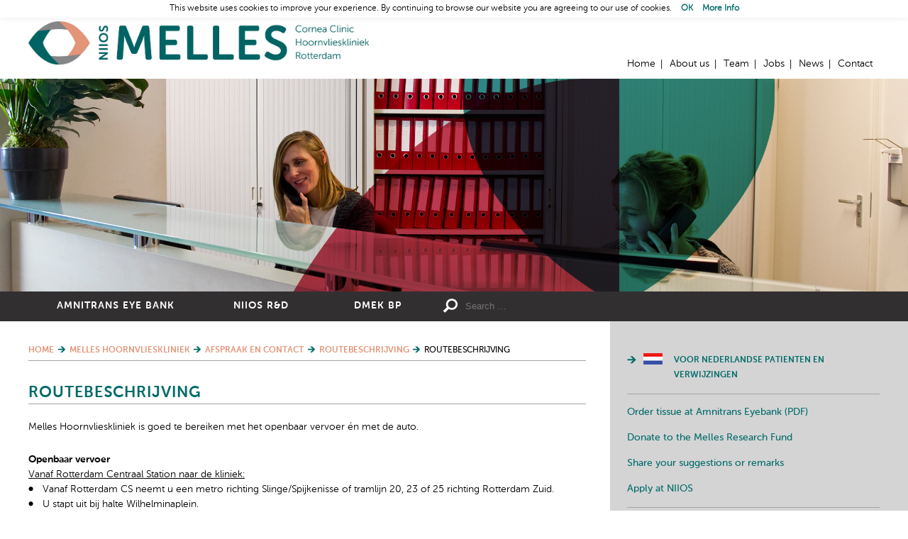

--- FILE ---
content_type: text/html; charset=UTF-8
request_url: http://www.niiosacademy.eu/melles-hoornvlieskliniek/afspraak-en-contact/routebeschrijving/routebeschrijving/
body_size: 10275
content:
<!doctype html>
<!--[if lt IE 7]>
<html class="no-js lt-ie9 lt-ie8 lt-ie7  " dir="ltr" lang="nl-NL">
<![endif]-->
<!--[if IE 7]>
<html class="no-js lt-ie9 lt-ie8  " dir="ltr" lang="nl-NL">
<![endif]-->
<!--[if IE 8]>
<html class="no-js lt-ie9  " dir="ltr" lang="nl-NL">
<![endif]-->
<!--[if gt IE 8]><!-->
<html class="no-js  " dir="ltr" lang="nl-NL">
<!--<![endif]-->
	<head>
		<meta charset="UTF-8" />
		<meta name="viewport" content="width=device-width, initial-scale=1" />
		<meta http-equiv="X-UA-Compatible" content="IE=edge" />
		<title>Routebeschrijving naar Melles Hoornvlieskliniek Rotterdam</title>
	<!--
	/* @license
	 * MyFonts Webfont Build ID 1489342, 2011-11-10T07:49:01-0500
	 * 
	 * The fonts listed in this notice are subject to the End User License
	 * Agreement(s) entered into by the website owner. All other parties are 
	 * explicitly restricted from using the Licensed Webfonts(s).
	 * 
	 * You may obtain a valid license at the URLs below.
	 * 
	 * Webfont: Museo Sans Rounded 300 by exljbris
	 * URL: http://www.myfonts.com/fonts/exljbris/museo-sans-rounded/300/
	 * Licensed pageviews: 10,000
	 * 
	 * Webfont: Museo Sans Rounded 500 by exljbris
	 * URL: http://www.myfonts.com/fonts/exljbris/museo-sans-rounded/500/
	 * Licensed pageviews: unspecified
	 * 
	 * Webfont: Museo Sans Rounded 700 by exljbris
	 * URL: http://www.myfonts.com/fonts/exljbris/museo-sans-rounded/700/
	 * Licensed pageviews: unspecified
	 * 
	 * 
	 * License: http://www.myfonts.com/viewlicense?type=web&buildid=1489342
	 * Webfonts copyright: Copyright (c) 2011 by Jos Buivenga. All rights reserved.
	 * 
	 * © 2011 Bitstream Inc
	*/
	-->
	<link rel="stylesheet" type="text/css" href="http://www.niiosacademy.eu/wp-content/themes/niios/MyFontsWebfontsOrderM3297974.css">
		<meta name='robots' content='index, follow, max-image-preview:large, max-snippet:-1, max-video-preview:-1' />
	<style>img:is([sizes="auto" i], [sizes^="auto," i]) { contain-intrinsic-size: 3000px 1500px }</style>
	
	<!-- This site is optimized with the Yoast SEO plugin v26.2 - https://yoast.com/wordpress/plugins/seo/ -->
	<meta name="description" content="Zo reist u naar Melles Hoornvlieskliniek in Rotterdam" />
	<link rel="canonical" href="http://niiosacademy.eu/melles-hoornvlieskliniek/afspraak-en-contact/routebeschrijving/routebeschrijving/" />
	<meta property="og:locale" content="nl_NL" />
	<meta property="og:type" content="article" />
	<meta property="og:title" content="Routebeschrijving naar Melles Hoornvlieskliniek Rotterdam" />
	<meta property="og:description" content="Zo reist u naar Melles Hoornvlieskliniek in Rotterdam" />
	<meta property="og:url" content="http://niiosacademy.eu/melles-hoornvlieskliniek/afspraak-en-contact/routebeschrijving/routebeschrijving/" />
	<meta property="og:site_name" content="NIIOS" />
	<meta property="article:modified_time" content="2016-07-14T13:30:40+00:00" />
	<meta property="og:image" content="http://niiosacademy.eu/wp-content/uploads/2015/10/5.4-Appointments-Banner.jpg" />
	<meta property="og:image:width" content="2200" />
	<meta property="og:image:height" content="550" />
	<meta property="og:image:type" content="image/jpeg" />
	<meta name="twitter:card" content="summary_large_image" />
	<meta name="twitter:label1" content="Est. reading time" />
	<meta name="twitter:data1" content="2 minutes" />
	<script type="application/ld+json" class="yoast-schema-graph">{"@context":"https://schema.org","@graph":[{"@type":"WebPage","@id":"http://niiosacademy.eu/melles-hoornvlieskliniek/afspraak-en-contact/routebeschrijving/routebeschrijving/","url":"http://niiosacademy.eu/melles-hoornvlieskliniek/afspraak-en-contact/routebeschrijving/routebeschrijving/","name":"Routebeschrijving naar Melles Hoornvlieskliniek Rotterdam","isPartOf":{"@id":"/#website"},"primaryImageOfPage":{"@id":"http://niiosacademy.eu/melles-hoornvlieskliniek/afspraak-en-contact/routebeschrijving/routebeschrijving/#primaryimage"},"image":{"@id":"http://niiosacademy.eu/melles-hoornvlieskliniek/afspraak-en-contact/routebeschrijving/routebeschrijving/#primaryimage"},"thumbnailUrl":"http://www.niiosacademy.eu/wp-content/uploads/2015/10/5.4-Appointments-Banner.jpg","datePublished":"2016-07-13T09:06:51+00:00","dateModified":"2016-07-14T13:30:40+00:00","description":"Zo reist u naar Melles Hoornvlieskliniek in Rotterdam","breadcrumb":{"@id":"http://niiosacademy.eu/melles-hoornvlieskliniek/afspraak-en-contact/routebeschrijving/routebeschrijving/#breadcrumb"},"inLanguage":"nl-NL","potentialAction":[{"@type":"ReadAction","target":["http://niiosacademy.eu/melles-hoornvlieskliniek/afspraak-en-contact/routebeschrijving/routebeschrijving/"]}]},{"@type":"ImageObject","inLanguage":"nl-NL","@id":"http://niiosacademy.eu/melles-hoornvlieskliniek/afspraak-en-contact/routebeschrijving/routebeschrijving/#primaryimage","url":"http://www.niiosacademy.eu/wp-content/uploads/2015/10/5.4-Appointments-Banner.jpg","contentUrl":"http://www.niiosacademy.eu/wp-content/uploads/2015/10/5.4-Appointments-Banner.jpg","width":2200,"height":550,"caption":"NIIOS Melles Cornea Clinic Appointments Afspraken"},{"@type":"BreadcrumbList","@id":"http://niiosacademy.eu/melles-hoornvlieskliniek/afspraak-en-contact/routebeschrijving/routebeschrijving/#breadcrumb","itemListElement":[{"@type":"ListItem","position":1,"name":"Home","item":"https://corneaclinic.nl/"},{"@type":"ListItem","position":2,"name":"Melles Hoornvlieskliniek","item":"http://www.niioc.nl/melles-hoornvlieskliniek/"},{"@type":"ListItem","position":3,"name":"Afspraak en contact","item":"http://www.niioc.nl/melles-hoornvlieskliniek/afspraak-en-contact/"},{"@type":"ListItem","position":4,"name":"Routebeschrijving","item":"http://www.niioc.nl/melles-hoornvlieskliniek/afspraak-en-contact/routebeschrijving/"},{"@type":"ListItem","position":5,"name":"Routebeschrijving"}]},{"@type":"WebSite","@id":"/#website","url":"/","name":"NIIOS","description":"","potentialAction":[{"@type":"SearchAction","target":{"@type":"EntryPoint","urlTemplate":"/?s={search_term_string}"},"query-input":{"@type":"PropertyValueSpecification","valueRequired":true,"valueName":"search_term_string"}}],"inLanguage":"nl-NL"}]}</script>
	<!-- / Yoast SEO plugin. -->


		<!-- This site uses the Google Analytics by MonsterInsights plugin v9.9.0 - Using Analytics tracking - https://www.monsterinsights.com/ -->
		<!-- Note: MonsterInsights is not currently configured on this site. The site owner needs to authenticate with Google Analytics in the MonsterInsights settings panel. -->
					<!-- No tracking code set -->
				<!-- / Google Analytics by MonsterInsights -->
		<link rel='stylesheet' id='wp-block-library-css' href='/wp-includes/css/dist/block-library/style.min.css?ver=6.8.3' type='text/css' media='all' />
<style id='classic-theme-styles-inline-css' type='text/css'>
/*! This file is auto-generated */
.wp-block-button__link{color:#fff;background-color:#32373c;border-radius:9999px;box-shadow:none;text-decoration:none;padding:calc(.667em + 2px) calc(1.333em + 2px);font-size:1.125em}.wp-block-file__button{background:#32373c;color:#fff;text-decoration:none}
</style>
<style id='mxdfmtzc-mx-timezone-clock-style-inline-css' type='text/css'>
.mx-simple-elem-time{padding:0 5px}

</style>
<style id='global-styles-inline-css' type='text/css'>
:root{--wp--preset--aspect-ratio--square: 1;--wp--preset--aspect-ratio--4-3: 4/3;--wp--preset--aspect-ratio--3-4: 3/4;--wp--preset--aspect-ratio--3-2: 3/2;--wp--preset--aspect-ratio--2-3: 2/3;--wp--preset--aspect-ratio--16-9: 16/9;--wp--preset--aspect-ratio--9-16: 9/16;--wp--preset--color--black: #000000;--wp--preset--color--cyan-bluish-gray: #abb8c3;--wp--preset--color--white: #ffffff;--wp--preset--color--pale-pink: #f78da7;--wp--preset--color--vivid-red: #cf2e2e;--wp--preset--color--luminous-vivid-orange: #ff6900;--wp--preset--color--luminous-vivid-amber: #fcb900;--wp--preset--color--light-green-cyan: #7bdcb5;--wp--preset--color--vivid-green-cyan: #00d084;--wp--preset--color--pale-cyan-blue: #8ed1fc;--wp--preset--color--vivid-cyan-blue: #0693e3;--wp--preset--color--vivid-purple: #9b51e0;--wp--preset--gradient--vivid-cyan-blue-to-vivid-purple: linear-gradient(135deg,rgba(6,147,227,1) 0%,rgb(155,81,224) 100%);--wp--preset--gradient--light-green-cyan-to-vivid-green-cyan: linear-gradient(135deg,rgb(122,220,180) 0%,rgb(0,208,130) 100%);--wp--preset--gradient--luminous-vivid-amber-to-luminous-vivid-orange: linear-gradient(135deg,rgba(252,185,0,1) 0%,rgba(255,105,0,1) 100%);--wp--preset--gradient--luminous-vivid-orange-to-vivid-red: linear-gradient(135deg,rgba(255,105,0,1) 0%,rgb(207,46,46) 100%);--wp--preset--gradient--very-light-gray-to-cyan-bluish-gray: linear-gradient(135deg,rgb(238,238,238) 0%,rgb(169,184,195) 100%);--wp--preset--gradient--cool-to-warm-spectrum: linear-gradient(135deg,rgb(74,234,220) 0%,rgb(151,120,209) 20%,rgb(207,42,186) 40%,rgb(238,44,130) 60%,rgb(251,105,98) 80%,rgb(254,248,76) 100%);--wp--preset--gradient--blush-light-purple: linear-gradient(135deg,rgb(255,206,236) 0%,rgb(152,150,240) 100%);--wp--preset--gradient--blush-bordeaux: linear-gradient(135deg,rgb(254,205,165) 0%,rgb(254,45,45) 50%,rgb(107,0,62) 100%);--wp--preset--gradient--luminous-dusk: linear-gradient(135deg,rgb(255,203,112) 0%,rgb(199,81,192) 50%,rgb(65,88,208) 100%);--wp--preset--gradient--pale-ocean: linear-gradient(135deg,rgb(255,245,203) 0%,rgb(182,227,212) 50%,rgb(51,167,181) 100%);--wp--preset--gradient--electric-grass: linear-gradient(135deg,rgb(202,248,128) 0%,rgb(113,206,126) 100%);--wp--preset--gradient--midnight: linear-gradient(135deg,rgb(2,3,129) 0%,rgb(40,116,252) 100%);--wp--preset--font-size--small: 13px;--wp--preset--font-size--medium: 20px;--wp--preset--font-size--large: 36px;--wp--preset--font-size--x-large: 42px;--wp--preset--spacing--20: 0.44rem;--wp--preset--spacing--30: 0.67rem;--wp--preset--spacing--40: 1rem;--wp--preset--spacing--50: 1.5rem;--wp--preset--spacing--60: 2.25rem;--wp--preset--spacing--70: 3.38rem;--wp--preset--spacing--80: 5.06rem;--wp--preset--shadow--natural: 6px 6px 9px rgba(0, 0, 0, 0.2);--wp--preset--shadow--deep: 12px 12px 50px rgba(0, 0, 0, 0.4);--wp--preset--shadow--sharp: 6px 6px 0px rgba(0, 0, 0, 0.2);--wp--preset--shadow--outlined: 6px 6px 0px -3px rgba(255, 255, 255, 1), 6px 6px rgba(0, 0, 0, 1);--wp--preset--shadow--crisp: 6px 6px 0px rgba(0, 0, 0, 1);}:where(.is-layout-flex){gap: 0.5em;}:where(.is-layout-grid){gap: 0.5em;}body .is-layout-flex{display: flex;}.is-layout-flex{flex-wrap: wrap;align-items: center;}.is-layout-flex > :is(*, div){margin: 0;}body .is-layout-grid{display: grid;}.is-layout-grid > :is(*, div){margin: 0;}:where(.wp-block-columns.is-layout-flex){gap: 2em;}:where(.wp-block-columns.is-layout-grid){gap: 2em;}:where(.wp-block-post-template.is-layout-flex){gap: 1.25em;}:where(.wp-block-post-template.is-layout-grid){gap: 1.25em;}.has-black-color{color: var(--wp--preset--color--black) !important;}.has-cyan-bluish-gray-color{color: var(--wp--preset--color--cyan-bluish-gray) !important;}.has-white-color{color: var(--wp--preset--color--white) !important;}.has-pale-pink-color{color: var(--wp--preset--color--pale-pink) !important;}.has-vivid-red-color{color: var(--wp--preset--color--vivid-red) !important;}.has-luminous-vivid-orange-color{color: var(--wp--preset--color--luminous-vivid-orange) !important;}.has-luminous-vivid-amber-color{color: var(--wp--preset--color--luminous-vivid-amber) !important;}.has-light-green-cyan-color{color: var(--wp--preset--color--light-green-cyan) !important;}.has-vivid-green-cyan-color{color: var(--wp--preset--color--vivid-green-cyan) !important;}.has-pale-cyan-blue-color{color: var(--wp--preset--color--pale-cyan-blue) !important;}.has-vivid-cyan-blue-color{color: var(--wp--preset--color--vivid-cyan-blue) !important;}.has-vivid-purple-color{color: var(--wp--preset--color--vivid-purple) !important;}.has-black-background-color{background-color: var(--wp--preset--color--black) !important;}.has-cyan-bluish-gray-background-color{background-color: var(--wp--preset--color--cyan-bluish-gray) !important;}.has-white-background-color{background-color: var(--wp--preset--color--white) !important;}.has-pale-pink-background-color{background-color: var(--wp--preset--color--pale-pink) !important;}.has-vivid-red-background-color{background-color: var(--wp--preset--color--vivid-red) !important;}.has-luminous-vivid-orange-background-color{background-color: var(--wp--preset--color--luminous-vivid-orange) !important;}.has-luminous-vivid-amber-background-color{background-color: var(--wp--preset--color--luminous-vivid-amber) !important;}.has-light-green-cyan-background-color{background-color: var(--wp--preset--color--light-green-cyan) !important;}.has-vivid-green-cyan-background-color{background-color: var(--wp--preset--color--vivid-green-cyan) !important;}.has-pale-cyan-blue-background-color{background-color: var(--wp--preset--color--pale-cyan-blue) !important;}.has-vivid-cyan-blue-background-color{background-color: var(--wp--preset--color--vivid-cyan-blue) !important;}.has-vivid-purple-background-color{background-color: var(--wp--preset--color--vivid-purple) !important;}.has-black-border-color{border-color: var(--wp--preset--color--black) !important;}.has-cyan-bluish-gray-border-color{border-color: var(--wp--preset--color--cyan-bluish-gray) !important;}.has-white-border-color{border-color: var(--wp--preset--color--white) !important;}.has-pale-pink-border-color{border-color: var(--wp--preset--color--pale-pink) !important;}.has-vivid-red-border-color{border-color: var(--wp--preset--color--vivid-red) !important;}.has-luminous-vivid-orange-border-color{border-color: var(--wp--preset--color--luminous-vivid-orange) !important;}.has-luminous-vivid-amber-border-color{border-color: var(--wp--preset--color--luminous-vivid-amber) !important;}.has-light-green-cyan-border-color{border-color: var(--wp--preset--color--light-green-cyan) !important;}.has-vivid-green-cyan-border-color{border-color: var(--wp--preset--color--vivid-green-cyan) !important;}.has-pale-cyan-blue-border-color{border-color: var(--wp--preset--color--pale-cyan-blue) !important;}.has-vivid-cyan-blue-border-color{border-color: var(--wp--preset--color--vivid-cyan-blue) !important;}.has-vivid-purple-border-color{border-color: var(--wp--preset--color--vivid-purple) !important;}.has-vivid-cyan-blue-to-vivid-purple-gradient-background{background: var(--wp--preset--gradient--vivid-cyan-blue-to-vivid-purple) !important;}.has-light-green-cyan-to-vivid-green-cyan-gradient-background{background: var(--wp--preset--gradient--light-green-cyan-to-vivid-green-cyan) !important;}.has-luminous-vivid-amber-to-luminous-vivid-orange-gradient-background{background: var(--wp--preset--gradient--luminous-vivid-amber-to-luminous-vivid-orange) !important;}.has-luminous-vivid-orange-to-vivid-red-gradient-background{background: var(--wp--preset--gradient--luminous-vivid-orange-to-vivid-red) !important;}.has-very-light-gray-to-cyan-bluish-gray-gradient-background{background: var(--wp--preset--gradient--very-light-gray-to-cyan-bluish-gray) !important;}.has-cool-to-warm-spectrum-gradient-background{background: var(--wp--preset--gradient--cool-to-warm-spectrum) !important;}.has-blush-light-purple-gradient-background{background: var(--wp--preset--gradient--blush-light-purple) !important;}.has-blush-bordeaux-gradient-background{background: var(--wp--preset--gradient--blush-bordeaux) !important;}.has-luminous-dusk-gradient-background{background: var(--wp--preset--gradient--luminous-dusk) !important;}.has-pale-ocean-gradient-background{background: var(--wp--preset--gradient--pale-ocean) !important;}.has-electric-grass-gradient-background{background: var(--wp--preset--gradient--electric-grass) !important;}.has-midnight-gradient-background{background: var(--wp--preset--gradient--midnight) !important;}.has-small-font-size{font-size: var(--wp--preset--font-size--small) !important;}.has-medium-font-size{font-size: var(--wp--preset--font-size--medium) !important;}.has-large-font-size{font-size: var(--wp--preset--font-size--large) !important;}.has-x-large-font-size{font-size: var(--wp--preset--font-size--x-large) !important;}
:where(.wp-block-post-template.is-layout-flex){gap: 1.25em;}:where(.wp-block-post-template.is-layout-grid){gap: 1.25em;}
:where(.wp-block-columns.is-layout-flex){gap: 2em;}:where(.wp-block-columns.is-layout-grid){gap: 2em;}
:root :where(.wp-block-pullquote){font-size: 1.5em;line-height: 1.6;}
</style>
<link rel='stylesheet' id='cookie-law-info-css' href='/wp-content/plugins/cookie-law-info/legacy/public/css/cookie-law-info-public.css?ver=3.3.6' type='text/css' media='all' />
<link rel='stylesheet' id='cookie-law-info-gdpr-css' href='/wp-content/plugins/cookie-law-info/legacy/public/css/cookie-law-info-gdpr.css?ver=3.3.6' type='text/css' media='all' />
<link rel='stylesheet' id='wpcdt-public-css-css' href='/wp-content/plugins/countdown-timer-ultimate/assets/css/wpcdt-public.css?ver=2.6.6' type='text/css' media='all' />
<link rel='stylesheet' id='mxmtzc_style-css' href='/wp-content/plugins/mx-time-zone-clocks/includes/frontend/assets/css/style.css?ver=5.1.1' type='text/css' media='all' />
<link rel='stylesheet' id='tia_style-css' href='/wp-content/themes/niios/assets/css/style.css?ver=2.99' type='text/css' media='all' />
<link rel='stylesheet' id='tia_sidrstyle-css' href='/wp-content/themes/niios/assets/css/jquery.sidr.css?ver=1.32' type='text/css' media='all' />
<link rel='stylesheet' id='tia_fancyboxstyle-css' href='/wp-content/themes/niios/assets/css/jquery.fancybox3.css?ver=1.32' type='text/css' media='all' />
<script type="text/javascript" src="/wp-includes/js/jquery/jquery.min.js?ver=3.7.1" id="jquery-core-js"></script>
<script type="text/javascript" src="/wp-includes/js/jquery/jquery-migrate.min.js?ver=3.4.1" id="jquery-migrate-js"></script>
<script type="text/javascript" id="cookie-law-info-js-extra">
/* <![CDATA[ */
var Cli_Data = {"nn_cookie_ids":[],"cookielist":[],"non_necessary_cookies":[],"ccpaEnabled":"","ccpaRegionBased":"","ccpaBarEnabled":"","strictlyEnabled":["necessary","obligatoire"],"ccpaType":"gdpr","js_blocking":"","custom_integration":"","triggerDomRefresh":"","secure_cookies":""};
var cli_cookiebar_settings = {"animate_speed_hide":"500","animate_speed_show":"500","background":"#fff","border":"#006c68","border_on":"","button_1_button_colour":"#000","button_1_button_hover":"#000000","button_1_link_colour":"#006c68","button_1_as_button":"","button_1_new_win":"","button_2_button_colour":"#333","button_2_button_hover":"#292929","button_2_link_colour":"#006c68","button_2_as_button":"","button_2_hidebar":"","button_3_button_colour":"#000","button_3_button_hover":"#000000","button_3_link_colour":"#fff","button_3_as_button":"1","button_3_new_win":"","button_4_button_colour":"#000","button_4_button_hover":"#000000","button_4_link_colour":"#fff","button_4_as_button":"1","button_7_button_colour":"#61a229","button_7_button_hover":"#4e8221","button_7_link_colour":"#fff","button_7_as_button":"1","button_7_new_win":"","font_family":"inherit","header_fix":"1","notify_animate_hide":"1","notify_animate_show":"","notify_div_id":"#cookie-law-info-bar","notify_position_horizontal":"right","notify_position_vertical":"top","scroll_close":"","scroll_close_reload":"","accept_close_reload":"","reject_close_reload":"","showagain_tab":"","showagain_background":"#fff","showagain_border":"#000","showagain_div_id":"#cookie-law-info-again","showagain_x_position":"100px","text":"#000","show_once_yn":"","show_once":"10000","logging_on":"","as_popup":"","popup_overlay":"1","bar_heading_text":"","cookie_bar_as":"banner","popup_showagain_position":"bottom-right","widget_position":"left"};
var log_object = {"ajax_url":"http:\/\/www.niiosacademy.eu\/wp-admin\/admin-ajax.php"};
/* ]]> */
</script>
<script type="text/javascript" src="/wp-content/plugins/cookie-law-info/legacy/public/js/cookie-law-info-public.js?ver=3.3.6" id="cookie-law-info-js"></script>
<script type="text/javascript" id="mxmtzc_script_frontend-js-extra">
/* <![CDATA[ */
var mxdfmtzc_localizer = {"image_folder":"http:\/\/www.niiosacademy.eu\/wp-content\/plugins\/mx-time-zone-clocks\/includes\/admin\/assets\/img\/"};
/* ]]> */
</script>
<script type="text/javascript" src="/wp-content/plugins/mx-time-zone-clocks/assets/build/index.js?ver=5.1.1" id="mxmtzc_script_frontend-js"></script>
<script type="text/javascript" src="/wp-content/plugins/mx-time-zone-clocks/includes/frontend/assets/js/script.js?ver=5.1.1" id="mxmtzc_script-js"></script>
<script type="text/javascript" src="/wp-content/themes/niios/assets/js/modernizr.custom.js?ver=6.8.3" id="tia_modernizr-js"></script>
<link rel="https://api.w.org/" href="http://www.niiosacademy.eu/wp-json/" /><link rel="alternate" title="JSON" type="application/json" href="http://www.niiosacademy.eu/wp-json/wp/v2/pages/1786" /><link rel="alternate" title="oEmbed (JSON)" type="application/json+oembed" href="http://www.niiosacademy.eu/wp-json/oembed/1.0/embed?url=http%3A%2F%2Fwww.niiosacademy.eu%2Fmelles-hoornvlieskliniek%2Fafspraak-en-contact%2Froutebeschrijving%2Froutebeschrijving%2F" />
<link rel="alternate" title="oEmbed (XML)" type="text/xml+oembed" href="http://www.niiosacademy.eu/wp-json/oembed/1.0/embed?url=http%3A%2F%2Fwww.niiosacademy.eu%2Fmelles-hoornvlieskliniek%2Fafspraak-en-contact%2Froutebeschrijving%2Froutebeschrijving%2F&#038;format=xml" />

<style type="text/css" id="breadcrumb-trail-css">.breadcrumbs .trail-browse,.breadcrumbs .trail-items,.breadcrumbs .trail-items li {display: inline-block;margin:0;padding: 0;border:none;background:transparent;text-indent: 0;}.breadcrumbs .trail-browse {font-size: inherit;font-style:inherit;font-weight: inherit;color: inherit;}.breadcrumbs .trail-items {list-style: none;}.trail-items li::after {content: "\002F";padding: 0 0.5em;}.trail-items li:last-of-type::after {display: none;}</style>
<link rel="icon" href="http://www.niiosacademy.eu/wp-content/uploads/2015/10/cropped-Favicon-150x150.png" sizes="32x32" />
<link rel="icon" href="http://www.niiosacademy.eu/wp-content/uploads/2015/10/cropped-Favicon-320x320.png" sizes="192x192" />
<link rel="apple-touch-icon" href="http://www.niiosacademy.eu/wp-content/uploads/2015/10/cropped-Favicon-320x320.png" />
<meta name="msapplication-TileImage" content="http://www.niiosacademy.eu/wp-content/uploads/2015/10/cropped-Favicon-320x320.png" />
	</head>
	<body class="mhr page-1786"><a name="backtotop"></a>
		<div class="pagewrapper">
		<div class="headerwrapper">
	<div class="header">
		<a href="http://www.niiosacademy.eu/melles-hoornvlieskliniek/" class="logo">Home</a>

		<div class="topnavigatie">
			<ul>
			<li class="menu-home post-id-2"><a href="http://www.niiosacademy.eu/">Home</a></li><li class="menu-about-us post-id-5"><a href="http://www.niiosacademy.eu/niios/about-us/">About us</a></li><li class="menu-team post-id-7"><a href="http://www.niiosacademy.eu/niios/team/">Team</a></li><li class="menu-jobs post-id-8"><a href="http://www.niiosacademy.eu/niios/jobs/">Jobs</a></li><li class="menu-news post-id-6"><a href="http://www.niiosacademy.eu/niios/news/">News</a></li><li class="last menu-contact post-id-9"><a href="http://www.niiosacademy.eu/niios/contact/">Contact</a></li>			</ul>
		</div>

		<div class="menu">
			<a id="foldoutnav" href="#sidr" class="in">Menu</a>
			<div id="sidr"></div>
		</div>
	</div>
	<div class="sfeer">
		<div class="responsive-image">  <span data-picture data-alt="">    <span data-src="http://www.niiosacademy.eu/wp-content/uploads/2015/10/5.4-Appointments-Banner-320x80.jpg"></span>    <span data-src="http://www.niiosacademy.eu/wp-content/uploads/2015/10/5.4-Appointments-Banner-350x88.jpg" data-media="(min-width: 325px)"></span>    <span data-src="http://www.niiosacademy.eu/wp-content/uploads/2015/10/5.4-Appointments-Banner-1024x256.jpg" data-media="(min-width: 550px)"></span>    <span data-src="http://www.niiosacademy.eu/wp-content/uploads/2015/10/5.4-Appointments-Banner.jpg" data-media="(min-width: 1100px)"></span><!--[if (lt IE 9) & (!IEMobile)]><span data-src="http://www.niiosacademy.eu/wp-content/uploads/2015/10/5.4-Appointments-Banner-1024x256.jpg"></span><![endif]-->    <noscript>      <img src="http://www.niiosacademy.eu/wp-content/uploads/2015/10/5.4-Appointments-Banner-320x80.jpg" alt="" />    </noscript>  </span></div>	</div>
	<div class="mainnavwrapper">
		<div class="mainnav">
			<div>
				<ul>
				<li class="dropdown menu-amnitrans-eye-bank post-id-14"><a class="dropdown-toggle" data-toggle="dropdown" data-target="#" href="http://www.niiosacademy.eu/amnitrans-eyebank-rotterdam/">Amnitrans Eye Bank <b class="caret"></b></a><div><div class="col2"><ul class="dropdown-menu">	<li class="menu-corneal-tissue-products post-id-31"><a href="http://www.niiosacademy.eu/amnitrans-eyebank-rotterdam/tissueproducts/">Corneal Tissue Products</a></li>	<li class="menu-requests-and-services post-id-32"><a href="http://www.niiosacademy.eu/amnitrans-eyebank-rotterdam/tissuerequests/">Requests and Services</a></li>	<li class="menu-amniotic-membrane-tissue post-id-36"><a href="http://www.niiosacademy.eu/amnitrans-eyebank-rotterdam/amnioticmembranetissue/">Amniotic Membrane Tissue</a></li></ul><ul class="dropdown-menu">	<li class="menu-quality-control post-id-34"><a href="http://www.niiosacademy.eu/amnitrans-eyebank-rotterdam/qualitycontrol/">Quality Control</a></li>	<li class="menu-new-preparation-techniques post-id-7248"><a href="http://www.niiosacademy.eu/amnitrans-eyebank-rotterdam/newtechniques/">New Preparation Techniques</a></li>	<li class="last menu-partners post-id-35"><a href="http://www.niiosacademy.eu/amnitrans-eyebank-rotterdam/partners/">Partners</a></li></ul></div></div></li><li class="dropdown menu-niios-rd post-id-12"><a class="dropdown-toggle" data-toggle="dropdown" data-target="#" href="http://www.niiosacademy.eu/niios-rd/">NIIOS R&#038;D <b class="caret"></b></a><div><div class="col2"><ul class="dropdown-menu">	<li class="menu-ongoing-projects post-id-46"><a href="http://www.niiosacademy.eu/niios-rd/ongoing-projects/">Ongoing Projects</a></li>	<li class="menu-phd-students post-id-6543"><a href="http://www.niiosacademy.eu/niios-rd/phd-students/">PhD students</a></li>	<li class="menu-niios-scientific-publications post-id-4174"><a href="http://www.niiosacademy.eu/niios-rd/scientific-publications/">NIIOS Scientific Publications</a></li></ul><ul class="dropdown-menu">	<li class="menu-niios-scientific-presentations post-id-4175"><a href="http://www.niiosacademy.eu/niios-rd/scientific-presentations/">NIIOS Scientific Presentations</a></li>	<li class="menu-rd-news-updates post-id-6612"><a href="http://www.niiosacademy.eu/niios-rd/rd-news-updates/">R&#038;D news updates</a></li>	<li class="last menu-awards-prizes-and-distinctions post-id-16"><a href="http://www.niiosacademy.eu/niios-rd/awards-prizes-distinctions/">Awards, Prizes and Distinctions</a></li></ul></div></div></li><li class="last menu-dmek-bp post-id-8647"><a href="http://www.niiosacademy.eu/dmek-bp/">DMEK BP</a></li>				</ul>
			</div>
			
<form role="search" method="get" class="search-form" action="http://www.niiosacademy.eu/">
	<label>
		<span class="screen-reader-text">Search for:</span>
		<input type="search" class="search-field" placeholder="Search …" value="" name="s" title="Search for:" />
	</label>
	<input type="submit" class="search-submit" value="Search" />
</form>		</div>
	</div>
</div>
<div class="content"><div class="text"><nav role="navigation" aria-label="Kruimelpad" class="breadcrumb-trail breadcrumbs" itemprop="breadcrumb"><ul class="trail-items" itemscope itemtype="http://schema.org/BreadcrumbList"><meta name="numberOfItems" content="5" /><meta name="itemListOrder" content="Ascending" /><li itemprop="itemListElement" itemscope itemtype="http://schema.org/ListItem" class="trail-item trail-begin"><a href="http://www.niiosacademy.eu/" rel="home" itemprop="item"><span itemprop="name">Home</span></a><meta itemprop="position" content="1" /></li><li itemprop="itemListElement" itemscope itemtype="http://schema.org/ListItem" class="trail-item"><a href="http://www.niiosacademy.eu/melles-hoornvlieskliniek/" itemprop="item"><span itemprop="name">Melles Hoornvlieskliniek</span></a><meta itemprop="position" content="2" /></li><li itemprop="itemListElement" itemscope itemtype="http://schema.org/ListItem" class="trail-item"><a href="http://www.niiosacademy.eu/melles-hoornvlieskliniek/afspraak-en-contact/" itemprop="item"><span itemprop="name">Afspraak en contact</span></a><meta itemprop="position" content="3" /></li><li itemprop="itemListElement" itemscope itemtype="http://schema.org/ListItem" class="trail-item"><a href="http://www.niiosacademy.eu/melles-hoornvlieskliniek/afspraak-en-contact/routebeschrijving/" itemprop="item"><span itemprop="name">Routebeschrijving</span></a><meta itemprop="position" content="4" /></li><li itemprop="itemListElement" itemscope itemtype="http://schema.org/ListItem" class="trail-item trail-end"><span itemprop="item"><span itemprop="name">Routebeschrijving</span></span><meta itemprop="position" content="5" /></li></ul></nav><h1>Routebeschrijving</h1><p>Melles Hoornvlieskliniek is goed te bereiken met het openbaar vervoer én met de auto.</p>
<h2>Openbaar vervoer</h2>
<p><span style="text-decoration: underline;">Vanaf Rotterdam Centraal Station naar de kliniek:</span></p>
<ul>
<li>Vanaf Rotterdam CS neemt u een metro richting Slinge/Spijkenisse of tramlijn 20, 23 of 25 richting Rotterdam Zuid.</li>
<li>U stapt uit bij halte Wilhelminaplein.</li>
<li>Volg in het metrostation de aanwijzing uitgang ‘Stationshal’ en vervolgens ‘Belastingdienst/ Wilhelminatoren’.</li>
<li>Vanaf het Wilhelminaplein ligt Melles Hoornvlieskliniek op 200 meter schuin links aan de overkant, op de hoek van een gebouw met groene daken, recht tegenover de Belastingdienst. De bezoekersingang is aan de zijkant, Ernest Groosmanplein 36.</li>
</ul>
<h2>Met de auto</h2>
<p><span style="text-decoration: underline;">Vanuit alle richtingen neemt u vanaf de A16 (E19) afrit 24 richting Feijenoord.</span></p>
<ul>
<li>Vervolgens volgt u de borden Feijenoord.</li>
<li>U passeert het Feyenoordstadion (&#8216;De Kuip&#8217;) en volgt de Stadionweg rechts langs het stadion.</li>
<li>U volgt nu borden Kop van Zuid en rijdt over het Varkenoordse viaduct. De straatnaam verandert in Laan op Zuid.</li>
<li>U rijdt langs de trambaan en na circa 2600 meter ziet u links de Belastingdienst, aan uw rechterhand ziet u Melles Hoornvliesklniek op de begane grond van een gebouw met groene daken.</li>
<li>De bezoekersingang is aan de zijkant, Ernest Groosmanplein 36.</li>
</ul>
<h2>Parkeren</h2>
<p><span style="text-decoration: underline;">Op de openbare weg<br />
</span>U kunt in de omgeving van de kliniek betaald parkeren: aan de Laan op Zuid of aan de Levie Vorstkade (aan de achterzijde van het pand, aan de andere kant van het water). U betaalt bij de automaten via (kenteken)parkeren met een pinpas, creditcard of uw mobiele telefoon (tarief is € 0,50 per 9 minuten).</p>
<p><span style="text-decoration: underline;">In een parkeergarage<br />
</span>U kunt betaald parkeren in de parkeergarage Rotterdam Maastoren, Wilhelminakade 101 (tarief: per 60 minuten of een gedeelte hiervan € 4, maximaal dagtarief € 34).</p>
<p><span style="text-decoration: underline;">Kiss &amp; Ride<br />
</span>Patiënten die slecht ter been zijn kunnen worden afgezet bij de Kiss &amp; Ride-zone op de Laan op Zuid. Het parkeervak het dichtst bij de bezoekersingang is hiervoor bestemd.</p>
<p>Alle vermelde prijzen zijn van januari 2016 en zijn indicatief.</p>
</div><!----><div class="sidebar">
	<div class="sbtopnavigatie">
		<ul>
		<li class="last menu-voor-nederlandse-patienten-en-verwijzingen post-id-8074"><a target="_blank" href="https://hoornvlieskliniek.nl/">Voor Nederlandse patienten en verwijzingen</a></li>		</ul>
	</div>
	<div class="sbbottomnavigatie">
		<ul>
		<li class="menu-order-tissue-at-amnitrans-eyebank-pdf post-id-6910"><a target="_blank" href="http://www.niios.com/wp-content/uploads/2025/01/CORNEA-FORM-008-Donor-Tissue-Request-Form-008.pdf">Order tissue at Amnitrans Eyebank (PDF)</a></li><li class="menu-donate-to-the-melles-research-fund post-id-6911"><a target="_blank" href="https://mellesresearchfonds.nl/en/">Donate to the Melles Research Fund</a></li><li class="menu-share-your-suggestions-or-remarks post-id-9"><a href="http://www.niiosacademy.eu/niios/contact/">Share your suggestions or remarks</a></li><li class="last menu-apply-at-niios post-id-8"><a href="http://www.niiosacademy.eu/niios/jobs/">Apply at NIIOS</a></li>		</ul>
	</div>

	</div></div></div>				<div class="footerwrapper">
	<div class="footer">
					<div class="address">
				<section class="widget text-3 widget_text">			<div class="textwidget">Laan op Zuid 88 - 3071 AA Rotterdam - The Netherlands - Tel +31 10 297 4444 - Fax +31 10 297 4440</div>
		</section>			</div>
				<div class="social">
			<ul><!--
				--><li class="newsletter"><a href="http://www.niiosacademy.eu/niios/contact/registration-form-mailing-list/">Our newsletter</a></li><!--
				--><li class="linkedin"><a href="https://www.linkedin.com/company/netherlands-institute-for-innovative-ocular-surgery-niios-" target="_blank">Connect with us on LinkedIn</a></li><!--
				--><li class="youtube"><a href="https://www.youtube.com/channel/UCEb5pEGRhpheFXMKayR0g1A" target="_blank">Watch us on Youtube</a></li><!--
				--><li class="disclaimer"><a href="http://www.niiosacademy.eu/niios/disclaimer/">Disclaimer</a></li><!--
				--><li class="disclaimer"><a href="http://www.niiosacademy.eu/niios/privacy/">Privacy</a></li><!--
			--></ul>
		</div>
	</div>
</div>		<script type="speculationrules">
{"prefetch":[{"source":"document","where":{"and":[{"href_matches":"\/*"},{"not":{"href_matches":["\/wp-*.php","\/wp-admin\/*","\/wp-content\/uploads\/*","\/wp-content\/*","\/wp-content\/plugins\/*","\/wp-content\/themes\/niios\/*","\/*\\?(.+)"]}},{"not":{"selector_matches":"a[rel~=\"nofollow\"]"}},{"not":{"selector_matches":".no-prefetch, .no-prefetch a"}}]},"eagerness":"conservative"}]}
</script>
<!--googleoff: all--><div id="cookie-law-info-bar" data-nosnippet="true"><span>This website uses cookies to improve your experience. By continuing to browse our website you are agreeing to our use of cookies. <a role='button' data-cli_action="accept" id="cookie_action_close_header" class="cli-plugin-main-button cookie_action_close_header cli_action_button wt-cli-accept-btn">OK</a> <a href="https://niios.com/cookie-policy" id="CONSTANT_OPEN_URL" class="cli-plugin-main-link">More Info</a></span></div><div id="cookie-law-info-again" data-nosnippet="true"><span id="cookie_hdr_showagain">Privacy &amp; Cookies Policy</span></div><div class="cli-modal" data-nosnippet="true" id="cliSettingsPopup" tabindex="-1" role="dialog" aria-labelledby="cliSettingsPopup" aria-hidden="true">
  <div class="cli-modal-dialog" role="document">
	<div class="cli-modal-content cli-bar-popup">
		  <button type="button" class="cli-modal-close" id="cliModalClose">
			<svg class="" viewBox="0 0 24 24"><path d="M19 6.41l-1.41-1.41-5.59 5.59-5.59-5.59-1.41 1.41 5.59 5.59-5.59 5.59 1.41 1.41 5.59-5.59 5.59 5.59 1.41-1.41-5.59-5.59z"></path><path d="M0 0h24v24h-24z" fill="none"></path></svg>
			<span class="wt-cli-sr-only">Close</span>
		  </button>
		  <div class="cli-modal-body">
			<div class="cli-container-fluid cli-tab-container">
	<div class="cli-row">
		<div class="cli-col-12 cli-align-items-stretch cli-px-0">
			<div class="cli-privacy-overview">
				<h4>Privacy Overview</h4>				<div class="cli-privacy-content">
					<div class="cli-privacy-content-text">This website uses cookies to improve your experience while you navigate through the website. Out of these cookies, the cookies that are categorized as necessary are stored on your browser as they are essential for the working of basic functionalities of the website. We also use third-party cookies that help us analyze and understand how you use this website. These cookies will be stored in your browser only with your consent. You also have the option to opt-out of these cookies. But opting out of some of these cookies may have an effect on your browsing experience.</div>
				</div>
				<a class="cli-privacy-readmore" aria-label="Show more" role="button" data-readmore-text="Show more" data-readless-text="Show less"></a>			</div>
		</div>
		<div class="cli-col-12 cli-align-items-stretch cli-px-0 cli-tab-section-container">
												<div class="cli-tab-section">
						<div class="cli-tab-header">
							<a role="button" tabindex="0" class="cli-nav-link cli-settings-mobile" data-target="necessary" data-toggle="cli-toggle-tab">
								Necessary							</a>
															<div class="wt-cli-necessary-checkbox">
									<input type="checkbox" class="cli-user-preference-checkbox"  id="wt-cli-checkbox-necessary" data-id="checkbox-necessary" checked="checked"  />
									<label class="form-check-label" for="wt-cli-checkbox-necessary">Necessary</label>
								</div>
								<span class="cli-necessary-caption">Always Enabled</span>
													</div>
						<div class="cli-tab-content">
							<div class="cli-tab-pane cli-fade" data-id="necessary">
								<div class="wt-cli-cookie-description">
									Necessary cookies are absolutely essential for the website to function properly. This category only includes cookies that ensures basic functionalities and security features of the website. These cookies do not store any personal information.								</div>
							</div>
						</div>
					</div>
																	<div class="cli-tab-section">
						<div class="cli-tab-header">
							<a role="button" tabindex="0" class="cli-nav-link cli-settings-mobile" data-target="non-necessary" data-toggle="cli-toggle-tab">
								Non-necessary							</a>
															<div class="cli-switch">
									<input type="checkbox" id="wt-cli-checkbox-non-necessary" class="cli-user-preference-checkbox"  data-id="checkbox-non-necessary" checked='checked' />
									<label for="wt-cli-checkbox-non-necessary" class="cli-slider" data-cli-enable="Enabled" data-cli-disable="Disabled"><span class="wt-cli-sr-only">Non-necessary</span></label>
								</div>
													</div>
						<div class="cli-tab-content">
							<div class="cli-tab-pane cli-fade" data-id="non-necessary">
								<div class="wt-cli-cookie-description">
									Any cookies that may not be particularly necessary for the website to function and is used specifically to collect user personal data via analytics, ads, other embedded contents are termed as non-necessary cookies. It is mandatory to procure user consent prior to running these cookies on your website.								</div>
							</div>
						</div>
					</div>
										</div>
	</div>
</div>
		  </div>
		  <div class="cli-modal-footer">
			<div class="wt-cli-element cli-container-fluid cli-tab-container">
				<div class="cli-row">
					<div class="cli-col-12 cli-align-items-stretch cli-px-0">
						<div class="cli-tab-footer wt-cli-privacy-overview-actions">
						
															<a id="wt-cli-privacy-save-btn" role="button" tabindex="0" data-cli-action="accept" class="wt-cli-privacy-btn cli_setting_save_button wt-cli-privacy-accept-btn cli-btn">SAVE &amp; ACCEPT</a>
													</div>
						
					</div>
				</div>
			</div>
		</div>
	</div>
  </div>
</div>
<div class="cli-modal-backdrop cli-fade cli-settings-overlay"></div>
<div class="cli-modal-backdrop cli-fade cli-popupbar-overlay"></div>
<!--googleon: all--><script type="text/javascript" src="/wp-content/themes/niios/assets/js/matchmedia.js?ver=6.8.3" id="tia_matchmedia-js"></script>
<script type="text/javascript" src="/wp-content/themes/niios/assets/js/respond.min.js?ver=6.8.3" id="tia_respond-js"></script>
<script type="text/javascript" src="/wp-content/themes/niios/assets/js/picturefill.js?ver=6.8.3" id="tia_picturefill-js"></script>
<script type="text/javascript" src="/wp-content/themes/niios/assets/js/viewport-units-buggyfill.js?ver=6.8.3" id="tia_buggyfill-js"></script>
<script type="text/javascript" src="/wp-content/themes/niios/assets/js/sidr/jquery.sidr.js?ver=6.8.3" id="tia_sidr-js"></script>
<script type="text/javascript" src="/wp-content/themes/niios/assets/js/fancybox3/jquery.fancybox.min.js?ver=6.8.3" id="tia_fancybox-js"></script>
<script type="text/javascript" src="/wp-content/themes/niios/assets/js/theme.js?ver=6.8.3" id="tia_scripts-js"></script>
	</body>
</html>				



--- FILE ---
content_type: text/css
request_url: http://www.niiosacademy.eu/wp-content/themes/niios/MyFontsWebfontsOrderM3297974.css
body_size: 622
content:
/* @license
 * MyFonts Webfont Build ID 1489342, 2011-11-10T07:49:01-0500
 * 
 * The fonts listed in this notice are subject to the End User License
 * Agreement(s) entered into by the website owner. All other parties are 
 * explicitly restricted from using the Licensed Webfonts(s).
 * 
 * You may obtain a valid license at the URLs below.
 * 
 * Webfont: Museo Sans Rounded 300 by exljbris
 * URL: http://www.myfonts.com/fonts/exljbris/museo-sans-rounded/300/
 * Licensed pageviews: 10,000
 * 
 * Webfont: Museo Sans Rounded 500 by exljbris
 * URL: http://www.myfonts.com/fonts/exljbris/museo-sans-rounded/500/
 * Licensed pageviews: unspecified
 * 
 * Webfont: Museo Sans Rounded 700 by exljbris
 * URL: http://www.myfonts.com/fonts/exljbris/museo-sans-rounded/700/
 * Licensed pageviews: unspecified
 * 
 * 
 * License: http://www.myfonts.com/viewlicense?type=web&buildid=1489342
 * Webfonts copyright: Copyright (c) 2011 by Jos Buivenga. All rights reserved.
 * 
 * © 2011 Bitstream Inc
*/


 @font-face {font-family: 'MuseoSansRounded-300';src: url('assets/fonts/16B9BE_0.eot');src: url('assets/fonts/16B9BE_0.eot?#iefix') format('embedded-opentype'),url('assets/fonts/16B9BE_0.woff') format('woff'),url('assets/fonts/16B9BE_0.ttf') format('truetype'),url('assets/fonts/16B9BE_0.svg#wf') format('svg');}
 @font-face {font-family: 'MuseoSansRounded-500';src: url('assets/fonts/16B9BE_1.eot');src: url('assets/fonts/16B9BE_1.eot?#iefix') format('embedded-opentype'),url('assets/fonts/16B9BE_1.woff') format('woff'),url('assets/fonts/16B9BE_1.ttf') format('truetype'),url('assets/fonts/16B9BE_1.svg#wf') format('svg');}
 @font-face {font-family: 'MuseoSansRounded-700';src: url('assets/fonts/16B9BE_2.eot');src: url('assets/fonts/16B9BE_2.eot?#iefix') format('embedded-opentype'),url('assets/fonts/16B9BE_2.woff') format('woff'),url('assets/fonts/16B9BE_2.ttf') format('truetype'),url('assets/fonts/16B9BE_2.svg#wf') format('svg');}


--- FILE ---
content_type: text/css
request_url: http://www.niiosacademy.eu/wp-content/themes/niios/assets/css/style.css?ver=2.99
body_size: 9722
content:
/*!
Theme Name: NIIOS
Description: Template voor de website van NIIOS (2015)
Version: 1.0
Author: Torin internet applications
Author URI: http://www.torin.nl
*/
html, body, div, span, applet, object, iframe,
h1, h2, h3, h4, h5, h6, p, blockquote, pre,
a, abbr, acronym, address, big, cite, code,
del, dfn, em, img, ins, kbd, q, s, samp,
small, strike, strong, sub, sup, tt, var,
b, u, i, center,
dl, dt, dd, ol, ul, li,
fieldset, form, label, legend,
table, caption, tbody, tfoot, thead, tr, th, td,
article, aside, canvas, details, embed,
figure, figcaption, footer, header, hgroup,
menu, nav, output, ruby, section, summary,
time, mark, audio, video {
  margin: 0;
  padding: 0;
  border: 0;
  font: inherit;
  font-size: 100%;
  vertical-align: baseline; }

html {
  line-height: 1; }

ol, ul {
  list-style: none; }

table {
  border-collapse: collapse;
  border-spacing: 0; }

caption, th, td {
  text-align: left;
  font-weight: normal;
  vertical-align: middle; }

q, blockquote {
  quotes: none; }
  q:before, q:after, blockquote:before, blockquote:after {
    content: "";
    content: none; }

a img {
  border: none; }

article, aside, details, figcaption, figure, footer, header, hgroup, main, menu, nav, section, summary {
  display: block; }

.group:before,
.group:after {
  content: "";
  display: table; }

.group:after {
  clear: both; }

.group {
  zoom: 1;
  /* For IE 6/7 (trigger hasLayout) */ }

/* apply a natural box layout model to all elements */
*,
*:before,
*:after {
  -moz-box-sizing: border-box;
  -webkit-box-sizing: border-box;
  box-sizing: border-box; }

html,
body {
  margin: 0;
  padding: 0;
  text-align: center;
  height: 100%; }

html {
  overflow-y: scroll;
  background-color: #fff; }
  @media screen and (min-width: 768px) {
    html {
      background-image: url('../images/bg-html-tablet.png?1579704318');
      background-size: 100%;
      background-position: center top;
      background-repeat: repeat-y; } }
  @media screen and (min-width: 1200px) {
    html {
      background-image: url('../images/bg-html-desktop.png?1579704318');
      background-size: auto; } }

.alignright {
  float: right !important;
  margin-right: 0 !important;
  margin-left: 10px;
  margin-bottom: 10px; }

.alignleft {
  float: left !important;
  margin-left: 0 !important;
  margin-right: 10px;
  margin-bottom: 10px; }

img {
  border: 0;
  max-width: 100%;
  height: auto; }

form,
label {
  margin: 0;
  padding: 0; }

input {
  margin: 0; }

hr {
  border: 0;
  height: 1px;
  background-color: #a3a3a7;
  margin: 1.5em 0; }
  hr + * {
    margin-top: 0 !important; }

td {
  vertical-align: top; }

a.backtotop {
  display: block;
  height: 20px;
  background-image: url('../images/back-to-top.svg?1579704317');
  background-repeat: no-repeat;
  background-position: right top;
  margin-bottom: 10px;
  margin-top: 10px; }
  a.backtotop.nr0 {
    display: none; }

.text ul {
  clear: left;
  list-style-type: none;
  margin: 0;
  padding: 0; }
  .text ul li {
    padding-left: 20px;
    background-image: url('../images/bullet-black.png?1579704318');
    background-position: left 6px;
    background-repeat: no-repeat; }
.text p + ul {
  margin-top: -1.5em; }

#pagination {
  overflow: hidden;
  padding-top: 10px; }

.nav-previous {
  float: left; }

.nav-next {
  float: right; }

.headerwrapper {
  width: 100%;
  border-top: 10px solid #a3a3a7; }

.header {
  width: 100%;
  max-width: 1200px;
  margin: 0 auto;
  text-align: left; }

.mainnavwrapper {
  width: 100%;
  height: 28px;
  position: relative;
  background-color: #322f31; }
  @media screen and (min-width: 768px) {
    .mainnavwrapper {
      height: 42px; } }

.mainnav {
  width: 100%;
  max-width: 1200px;
  height: 100%;
  margin: 0 auto;
  text-align: left;
  /*
  	div {
  		width: 100%;
  		max-width: 1200px;
  		margin: 0 auto;
  		text-align: left;
  	}
  */ }
  .mainnav > div {
    width: 68.33333333%;
    max-width: 820px;
    display: inline-block;
    vertical-align: top;
    *vertical-align: auto;
    *zoom: 1;
    *display: inline;
    display: none; }
    @media all and (min-width: 768px) {
      .mainnav > div {
        display: block; } }
    .mainnav > div ul {
      list-style-type: none;
      margin: 0;
      padding: 0; }
  .mainnav form {
    display: inline-block;
    vertical-align: top;
    *vertical-align: auto;
    *zoom: 1;
    *display: inline;
    width: 100%; }
    @media screen and (min-width: 768px) {
      .mainnav form {
        width: 31.66666667%; } }

.content {
  max-width: 1200px;
  margin: 18px auto; }
  @media screen and (min-width: 768px) {
    .content {
      margin-top: 30px; } }

.text {
  max-width: 820px;
  padding: 0 12px; }
  @media screen and (min-width: 768px) {
    .text {
      width: 68.33333333%;
      padding-right: 34px;
      display: inline-block;
      vertical-align: top;
      *vertical-align: auto;
      *zoom: 1;
      *display: inline; } }
  @media screen and (min-width: 1200px) {
    .text {
      padding: 0 34px 0 0; } }
  .text table {
    border-collapse: separate;
    border-spacing: 4px; }

.sidebar {
  display: none;
  max-width: 380px; }
  @media screen and (min-width: 768px) {
    .sidebar {
      width: 31.66666667%;
      padding-left: 24px;
      display: inline-block;
      vertical-align: top;
      *vertical-align: auto;
      *zoom: 1;
      *display: inline; } }
  .onlineeventarchiveitem .sidebar {
    display: block;
    padding: 20px 12px 0 12px; }
    @media screen and (min-width: 768px) {
      .onlineeventarchiveitem .sidebar {
        display: inline-block;
        vertical-align: top;
        *vertical-align: auto;
        *zoom: 1;
        *display: inline;
        padding: 0 12px 0 24px; } }

@media screen and (min-width: 768px) {
  .pagewrapper {
    min-height: 100%;
    margin-bottom: -76px; }
    .pagewrapper:after {
      content: "";
      display: block;
      height: 76px; } }

.onlineevent .topnavigatie,
.onlineevent .menu,
.onlineevent .mainnavwrapper,
.onlineevent .footerwrapper {
  display: none !important; }

.footerwrapper {
  width: 100%;
  min-height: 58px;
  z-index: 10; }
  @media screen and (min-width: 768px) {
    .footerwrapper {
      /*
      position: fixed;
      bottom: 0;
      left: 0;
      */
      overflow: hidden;
      height: 58px;
      margin-top: 18px; } }

.footer {
  max-width: 1200px;
  margin: 0 auto; }

.entry-content-asset {
  position: relative;
  padding-bottom: 56.25%;
  /* 16:9 */
  padding-top: 25px;
  height: 0; }
  .entry-content-asset iframe {
    position: absolute;
    top: 0;
    left: 0;
    width: 100%;
    height: 100%; }

.block {
  margin-bottom: 1.5em; }
  .block p {
    margin: 0; }

html {
  font-size: 100%; }

body {
  font-family: "MuseoSansRounded-300", Arial, Helvetica, sans-serif;
  font-size: 0.9em;
  line-height: 1.5em;
  color: #000; }

textarea {
  font-family: "MuseoSansRounded-300", Arial, Helvetica, sans-serif; }

h1,
h2,
h3,
h4,
h5,
h6 {
  font-family: "MuseoSansRounded-700", Arial, Helvetica, sans-serif; }
  h1 a,
  h2 a,
  h3 a,
  h4 a,
  h5 a,
  h6 a {
    color: inherit;
    text-decoration: none; }

h1 {
  font-size: 1.1em;
  letter-spacing: 1px;
  text-transform: uppercase;
  color: #006c68;
  border-bottom: 1px solid #a3a3a7;
  margin-bottom: 11px; }
  @media screen and (min-width: 768px) {
    h1 {
      padding-bottom: 4px;
      font-size: 1.5em;
      margin-bottom: 20px; } }

.text h2 {
  margin-top: 25px; }
.focus h2, .whatsnew h2, .freetext h2, .happening h2 {
  font-size: 1.2em;
  letter-spacing: 1px;
  text-transform: uppercase;
  color: #006c68;
  border-bottom: 1px solid #a3a3a7;
  margin-bottom: 11px; }
  @media screen and (min-width: 768px) {
    .focus h2, .whatsnew h2, .freetext h2, .happening h2 {
      padding-bottom: 6px;
      font-size: 1.8em;
      margin-bottom: 20px; } }
.row > h2 {
  font-size: 14pt;
  margin: 0 0 15px 0;
  color: #006c68; }

.employees h3 {
  font-family: "MuseoSansRounded-300", Arial, Helvetica, sans-serif; }
.text h3 {
  margin-top: 25px; }

h2,
h3,
h4,
h5,
h6 {
  margin-bottom: 0; }
  h2 + p,
  h3 + p,
  h4 + p,
  h5 + p,
  h6 + p {
    margin-top: 0; }

p {
  margin: 1.5em 0; }

ul,
ol {
  margin: 0 0 1.5em 16px;
  padding: 0; }

strong,
b {
  font-family: 'MuseoSansRounded-500', Arial, Helvetica, sans-serif; }

em,
i {
  font-style: italic;
  font-weight: normal; }

a {
  color: #000; }
  .text a {
    font-family: "MuseoSansRounded-700", Arial, Helvetica, sans-serif; }
  p.back a {
    font-family: 'MuseoSansRounded-500', Arial, Helvetica, sans-serif;
    letter-spacing: 1px; }
  a.linkbutton {
    text-decoration: none;
    width: auto !important;
    padding: 5px 15px 3px 15px;
    border: 1px solid #02b294;
    background-color: #02b294;
    color: #fff;
    text-transform: uppercase;
    font-family: 'MuseoSansRounded-500', Arial, Helvetica, sans-serif; }
    .niiosrd a.linkbutton {
      background-color: #fdba31;
      border-color: #fdba31; }
    .niiosacademy a.linkbutton {
      background-color: #9ac370;
      border-color: #9ac370; }
    .aer a.linkbutton {
      background-color: #143d8d;
      border-color: #143d8d; }
    .mhr a.linkbutton {
      background-color: #e29578;
      border-color: #e29578; }

.headerwrapper {
  background-color: #fff; }

.header {
  padding: 0 35px 0 10px;
  position: relative; }
  @media all and (min-width: 1200px) {
    .header {
      padding-left: 0; } }

.logo {
  display: block;
  width: 100%;
  height: 75px;
  max-width: 440px;
  padding: 21px 0 18px 0;
  text-indent: -9999px;
  overflow: hidden;
  background-size: 100% auto;
  background-repeat: no-repeat;
  background-position: left center;
  background-image: url('../images/logo-niios.svg?1579704320'); }
  .niiosrd .logo {
    background-image: url('../images/logo-rend.svg?1579704320');
    max-width: 345px; }
  .niiosacademy .logo {
    background-image: url('../images/logo-academy.svg?1579704319');
    max-width: 450px; }
  .aer .logo {
    background-image: url('../images/logo-aer.svg?1579704319');
    max-width: 325px; }
  .mhr .logo {
	background-image: url('/wp-content/uploads/2022/06/Nieuw-logo-MHR.jpg?1579704319');
    /*background-image: url('../images/logo-mhr.svg?1579704319');*/
    max-width: 480px; }
  .no-svg .logo {
    background-size: auto;
    background-image: url('../images/logo-mobiel-niios.png?1579704320'); }
  .no-svg .niiosrd .logo {
    background-image: url('../images/logo-mobiel-rend.png?1579704320'); }
  .no-svg .niiosacademy .logo {
    background-image: url('../images/logo-mobiel-academy.png?1579704319'); }
  .no-svg .aer .logo {
    background-image: url('../images/logo-mobiel-aer.png?1579704319'); }
  .no-svg .mhr .logo {
	background-image: url('/wp-content/uploads/2022/06/Nieuw-logo-MHR.jpg?1579704319');
    /*background-image: url('../images/logo-mobiel-mhr.png?1579704319');*/
  }
  @media all and (min-width: 768px) {
    .logo {
      height: 101px;
      margin: 0; }
      .no-svg .logo {
        background-image: url('../images/logo-niios.png?1579704320'); }
      .no-svg .niiosrd .logo {
        background-image: url('../images/logo-rend.png?1579704320'); }
      .no-svg .niiosacademy .logo {
        background-image: url('../images/logo-academy.png?1579704319'); }
      .no-svg .aer .logo {
        background-image: url('../images/logo-aer.png?1579704319'); }
      .no-svg .mhr .logo {
        background-image: url('/wp-content/uploads/2022/06/Nieuw-logo-MHR.jpg?1579704319'); } }

.sfeer {
  width: 100%;
  max-height: 300px;
  overflow: hidden;
  /*
  .orghome & {
  	max-height: 100%;
  }
  */ }
  .sfeer img {
    display: block;
    width: 100%;
    min-height: 81px;
    height: auto; }

.mainnav > div > ul > li > a {
  font-family: 'MuseoSansRounded-700', Arial, Helvetica, sans-serif;
  letter-spacing: 1px; }
.mainnav ul > li {
  display: table;
  width: 20%;
  float: left;
  text-align: center;
  height: 42px;
  /*
  			&.active {
  				& > a {
  					font-family: 'MuseoSansRounded-700', Arial, Helvetica, sans-serif;
  				}
  			}
  */
  			/*
  			&:hover,
  			&.active {
  				& > a {
  					background-color: $color-border;
  
  					.niiosrd & {
  						color: $color-rend;
  					}
  					.niiosacademy & {
  						color: $color-academy;
  					}
  					.aer & {
  						color: $color-aer;
  					}
  					.mhr & {
  						color: $color-mhr;
  					}
  
  				}
  			}
  			*/ }
  .mainnav ul > li.post-id-14 {
    width: 30%; }
  .mainnav ul > li.post-id-15,
  .mainnav ul > li.post-id-8096 {
    width: 30%; }
  .mainnav ul > li:hover > a, .mainnav ul > li.active > a {
    background-color: #a3a3a7; }
  .mainnav ul > li.current-menu-ancestor > a {
    background-color: inherit;
    color: #fff; }
  .mainnav ul > li.current-page-ancestor > a {
    background-color: #a3a3a7; }
  .mainnav ul > li.post-id-12:hover > a, .mainnav ul > li.post-id-12.active > a, .mainnav ul > li.post-id-12 li:hover > a, .mainnav ul > li.post-id-12 li.active > a {
    color: #fdba31; }
  .mainnav ul > li.post-id-12:hover.current-menu-ancestor > a, .mainnav ul > li.post-id-12.active.current-menu-ancestor > a, .mainnav ul > li.post-id-12 li:hover.current-menu-ancestor > a, .mainnav ul > li.post-id-12 li.active.current-menu-ancestor > a {
    color: #fff; }
    .mainnav ul > li.post-id-12:hover.current-menu-ancestor > a:hover, .mainnav ul > li.post-id-12.active.current-menu-ancestor > a:hover, .mainnav ul > li.post-id-12 li:hover.current-menu-ancestor > a:hover, .mainnav ul > li.post-id-12 li.active.current-menu-ancestor > a:hover {
      color: #fdba31; }
  .mainnav ul > li.post-id-12:hover.current-page-ancestor > a, .mainnav ul > li.post-id-12.active.current-page-ancestor > a, .mainnav ul > li.post-id-12 li:hover.current-page-ancestor > a, .mainnav ul > li.post-id-12 li.active.current-page-ancestor > a {
    color: #fdba31; }
  .mainnav ul > li.post-id-13:hover > a, .mainnav ul > li.post-id-13.active > a, .mainnav ul > li.post-id-13 li:hover > a, .mainnav ul > li.post-id-13 li.active > a {
    color: #b3d88c; }
  .mainnav ul > li.post-id-13:hover.current-menu-ancestor > a, .mainnav ul > li.post-id-13.active.current-menu-ancestor > a, .mainnav ul > li.post-id-13 li:hover.current-menu-ancestor > a, .mainnav ul > li.post-id-13 li.active.current-menu-ancestor > a {
    color: #fff; }
    .mainnav ul > li.post-id-13:hover.current-menu-ancestor > a:hover, .mainnav ul > li.post-id-13.active.current-menu-ancestor > a:hover, .mainnav ul > li.post-id-13 li:hover.current-menu-ancestor > a:hover, .mainnav ul > li.post-id-13 li.active.current-menu-ancestor > a:hover {
      color: #b3d88c; }
  .mainnav ul > li.post-id-13:hover.current-page-ancestor > a, .mainnav ul > li.post-id-13.active.current-page-ancestor > a, .mainnav ul > li.post-id-13 li:hover.current-page-ancestor > a, .mainnav ul > li.post-id-13 li.active.current-page-ancestor > a {
    color: #b3d88c; }
  .mainnav ul > li.post-id-14:hover > a, .mainnav ul > li.post-id-14.active > a, .mainnav ul > li.post-id-14 li:hover > a, .mainnav ul > li.post-id-14 li.active > a {
    color: #143d8d; }
  .mainnav ul > li.post-id-14:hover.current-menu-ancestor > a, .mainnav ul > li.post-id-14.active.current-menu-ancestor > a, .mainnav ul > li.post-id-14 li:hover.current-menu-ancestor > a, .mainnav ul > li.post-id-14 li.active.current-menu-ancestor > a {
    color: #fff; }
    .mainnav ul > li.post-id-14:hover.current-menu-ancestor > a:hover, .mainnav ul > li.post-id-14.active.current-menu-ancestor > a:hover, .mainnav ul > li.post-id-14 li:hover.current-menu-ancestor > a:hover, .mainnav ul > li.post-id-14 li.active.current-menu-ancestor > a:hover {
      color: #143d8d; }
  .mainnav ul > li.post-id-14:hover.current-page-ancestor > a, .mainnav ul > li.post-id-14.active.current-page-ancestor > a, .mainnav ul > li.post-id-14 li:hover.current-page-ancestor > a, .mainnav ul > li.post-id-14 li.active.current-page-ancestor > a {
    color: #143d8d; }
  .mainnav ul > li.post-id-15:hover > a, .mainnav ul > li.post-id-15.active > a, .mainnav ul > li.post-id-15 li:hover > a, .mainnav ul > li.post-id-15 li.active > a {
    color: #006c68; }
  .mainnav ul > li.post-id-15:hover.current-menu-ancestor > a, .mainnav ul > li.post-id-15.active.current-menu-ancestor > a, .mainnav ul > li.post-id-15 li:hover.current-menu-ancestor > a, .mainnav ul > li.post-id-15 li.active.current-menu-ancestor > a {
    color: #fff; }
    .mainnav ul > li.post-id-15:hover.current-menu-ancestor > a:hover, .mainnav ul > li.post-id-15.active.current-menu-ancestor > a:hover, .mainnav ul > li.post-id-15 li:hover.current-menu-ancestor > a:hover, .mainnav ul > li.post-id-15 li.active.current-menu-ancestor > a:hover {
      color: #006c68; }
  .mainnav ul > li.post-id-15:hover.current-page-ancestor > a, .mainnav ul > li.post-id-15.active.current-page-ancestor > a, .mainnav ul > li.post-id-15 li:hover.current-page-ancestor > a, .mainnav ul > li.post-id-15 li.active.current-page-ancestor > a {
    color: #006c68; }

  .mainnav ul > li.post-id-8096:hover > a, .mainnav ul > li.post-id-8096.active > a, .mainnav ul > li.post-id-8096 li:hover > a, .mainnav ul > li.post-id-8096 li.active > a {
    color: #006c68; }
  /*.mainnav ul > li.post-id-8096:hover.current-menu-ancestor > a, .mainnav ul > li.post-id-8096.active.current-menu-ancestor > a, .mainnav ul > li.post-id-8096 li:hover.current-menu-ancestor > a, .mainnav ul > li.post-id-8096 li.active.current-menu-ancestor > a {
    color: #fff; }*/
    .mainnav ul > li.post-id-8096:hover.current-menu-ancestor > a:hover, .mainnav ul > li.post-id-8096.active.current-menu-ancestor > a:hover, .mainnav ul > li.post-id-8096 li:hover.current-menu-ancestor > a:hover, .mainnav ul > li.post-id-8096 li.active.current-menu-ancestor > a:hover {
      color: #006c68; }
  .mainnav ul > li.post-id-8096:hover.current-page-ancestor > a, .mainnav ul > li.post-id-8096.active.current-page-ancestor > a, .mainnav ul > li.post-id-8096 li:hover.current-page-ancestor > a, .mainnav ul > li.post-id-8096 li.active.current-page-ancestor > a {
    color: #006c68; }
.mainnav ul > li:hover > div {
    display: block; }
  .mainnav ul > li > div {
    display: none;
    position: absolute;
    bottom: 42px;
    left: 0;
    background-color: #a3a3a7;
    width: 100%;
    padding: 12px 0; }
    .mainnav ul > li > div div {
      margin: 0 auto;
      max-width: 1200px;
      overflow: hidden;
      background-size: 100%;
      background-position: left top;
      background-repeat: repeat-y; }
      .mainnav ul > li > div div.col1 {
        background-image: url('../images/bg-submenu-one.png?1579704318'); }
      .mainnav ul > li > div div.col2 {
        background-image: url('../images/bg-submenu-two.png?1579704318'); }
      .mainnav ul > li > div div.col3 {
        background-image: url('../images/bg-submenu-three.png?1579704318'); }
      .mainnav ul > li > div div.col4 {
        background-image: url('../images/bg-submenu-three.png?1579704318'); }
  .mainnav ul > li a {
    color: #fff;
    text-transform: uppercase;
    text-decoration: none;
    display: table-cell;
    vertical-align: middle;
    line-height: 1.1em; }
    .mainnav ul > li a:hover {
      background-color: #a3a3a7; }
.mainnav ul ul {
  float: left;
  padding-left: 20px;
  padding-right: 10px;
  width: 22.7777777%; }
  .mainnav ul ul:nth-child(4n) {
    width: 31.66666667%; }
  .mainnav ul ul li {
    text-align: left;
    display: block;
    width: 100%;
    height: auto;
    float: none;
    /*
    				padding-left: 20px;
    				padding-right: 10px;
    				border-right: 1px solid $color-navbar;
    				width: 22.7777777%;
    				height: auto;
    				min-height: 42px;
    				&:nth-child(4n) {
    					width: 31.66666667%;
    				}
    */ }
    .mainnav ul ul li a {
      display: block;
      padding: 5px 0 10px 0;
      text-transform: none;
      vertical-align: top;
      line-height: 1.3em; }
      .mainnav ul ul li a:hover {
        text-decoration: underline; }

.topnavigatie {
  display: none;
  position: absolute;
  bottom: 10px;
  right: 0; }
  @media all and (min-width: 768px) {
    .topnavigatie {
      top: 5px;
      display: block; } }
  @media all and (min-width: 850px) {
    .topnavigatie {
      top: auto; } }
  .topnavigatie ul {
    list-style-type: none;
    margin: 0;
    padding: 0; }
    .topnavigatie ul li {
      display: inline;
      position: relative; }
      @media all and (min-width: 768px) {
        .topnavigatie ul li {
          font-size: 0.8em;
          margin-right: 5px;
          padding-right: 7px; } }
      @media all and (min-width: 850px) {
        .topnavigatie ul li {
          font-size: 1em;
          margin-right: 10px;
          padding-right: 10px; } }
      .topnavigatie ul li:after {
        content: "|";
        position: absolute;
        right: 0; }
        @media all and (min-width: 768px) {
          .topnavigatie ul li:after {
            top: -4px; } }
        @media all and (min-width: 850px) {
          .topnavigatie ul li:after {
            top: -2px; } }
      .topnavigatie ul li:last-child {
        margin-right: 0; }
        .topnavigatie ul li:last-child:after {
          display: none; }
      .topnavigatie ul li a {
        text-decoration: none;
        color: #000; }

#foldoutnav {
  display: block;
  width: 30px;
  height: 30px;
  line-height: 30px;
  text-indent: 999px;
  overflow: hidden;
  position: absolute;
  right: 0;
  top: 37px;
  background-position: left top;
  background-repeat: no-repeat;
  background-color: #fff; }
  @media all and (min-width: 768px) {
    #foldoutnav {
      display: none; } }

.in {
  background-image: url('../images/icon-menu-open.svg?1579704318'); }
  .no-svg .in {
    background-image: url('../images/icon-menu-open.png?1579704318'); }

.out {
  background-image: url('../images/icon-menu-close.svg?1579704318'); }
  .no-svg .out {
    background-image: url('../images/icon-menu-close.png?1579704318'); }

.mainnavwrapper {
  /*
  	background-image: image-url('sfeer.jpg'), image-url('sfeer-cover-niios.png');
  	background-position: center center;
  	background-repeat: no-repeat;
  	background-size: cover;
  	background-blend-mode: multiply;
  */
  /*
  	&:after {
  		content: "";
  		position: absolute;
  		top: 0;
  		left: 0;
  		width: 100%;
  		height: 100%;
  		max-width: 1200px;
  
  		background-image: image-url('sfeer-cover.png');
  		background-blend-mode: multiply;
  		background-position: left top;
  		background-repeat: no-repeat;
  		background-size: cover;
  	}
  */ }

.content {
  text-align: left; }

div.responsive-image img {
  display: block;
  width: 100%;
  height: auto; }

#cookie-law-info-bar {
  font-size: 0.8em;
  padding: 2px 0;
  border-bottom-width: 2px !important; }
  #cookie-law-info-bar a {
    font-weight: bold;
    text-decoration: none;
    margin-left: 10px;
    white-space: nowrap; }

.tiavideogrid > div {
  padding-bottom: 10px; }
  @media all and (min-width: 1024px) {
    .tiavideogrid > div {
      display: inline-block;
      vertical-align: top;
      *vertical-align: auto;
      *zoom: 1;
      *display: inline;
      width: 50%; }
      .tiavideogrid > div:nth-child(odd) {
        padding-right: 5px; }
      .tiavideogrid > div:nth-child(even) {
        padding-left: 5px; } }
  .tiavideogrid > div > strong {
    display: block;
    margin: 5px 0;
    color: #006c68;
    text-transform: uppercase; }
  .tiavideogrid > div > div {
    padding-top: 0; }

.text .breadcrumb-trail {
  margin-bottom: 35px;
  padding-bottom: 3px;
  border-bottom: 1px solid #a3a3a7; }
.text .trail-items li {
  background-image: none;
  text-transform: uppercase;
  font-family: 'MuseoSansRounded-500', Arial, Helvetica, sans-serif;
  font-size: 0.8em; }
  .text .trail-items li:after {
    content: url('../images/separator-breadcrumbs.png?1579704320'); }
.text .trail-items a {
  text-decoration: none;
  color: #02b294; }
  .niiosrd .text .trail-items a {
    color: #fdba31; }
  .niiosacademy .text .trail-items a {
    color: #9ac370; }
  .aer .text .trail-items a {
    color: #143d8d; }
  .mhr .text .trail-items a {
    color: #e29578; }
.text .subnavigation {
  list-style-type: none;
  margin: 10px 0 20px 0;
  padding: 0; }
  .text .subnavigation li {
    display: inline-block;
    vertical-align: top;
    *vertical-align: auto;
    *zoom: 1;
    *display: inline;
    text-transform: uppercase;
    font-family: 'MuseoSansRounded-500', Arial, Helvetica, sans-serif;
    font-size: 0.8em;
    color: #006c68;
    margin-right: 8px;
    padding-right: 10px;
    position: relative;
    background-image: none;
    padding-left: 0; }
    .text .subnavigation li:before {
      content: url('../images/separator-breadcrumbs.png?1579704320');
      display: inline-block;
      vertical-align: top;
      *vertical-align: auto;
      *zoom: 1;
      *display: inline;
      padding-right: 5px; }
    .text .subnavigation li:after {
      content: "|";
      color: #006c68;
      position: absolute;
      top: -1px;
      right: 0; }
    .text .subnavigation li:last-child:after {
      display: none; }
    .text .subnavigation li a {
      font-family: 'MuseoSansRounded-700', Arial, Helvetica, sans-serif;
      color: #006c68; }

.sidebar {
  font-family: 'MuseoSansRounded-500', Arial, Helvetica, sans-serif;
  position: relative; }
  .sidebar .sbtopnavigatie {
    margin-top: 15px;
    border-bottom: 1px solid #a3a3a7; }
    .sidebar .sbtopnavigatie > ul > li {
      padding-left: 23px;
      background-image: url('../images/arrow-sidebar.png?1579704317');
      background-position: left 4px;
      background-repeat: no-repeat;
      margin-bottom: 15px;
      font-size: 0.8em;
      text-transform: uppercase; }
      .sidebar .sbtopnavigatie > ul > li > a {
        font-family: 'MuseoSansRounded-700', Arial, Helvetica, sans-serif; }
      .sidebar .sbtopnavigatie > ul > li a {
        color: #006c68;
        text-decoration: none; }
        .sidebar .sbtopnavigatie > ul > li a:hover {
          color: #000; }
      .sidebar .sbtopnavigatie > ul > li.post-id-102 > a,
	  .sidebar .sbtopnavigatie > ul > li.post-id-8074 > a {
        position: relative;
        display: inline-block;
        vertical-align: top;
        *vertical-align: auto;
        *zoom: 1;
        *display: inline;
        padding-left: 43px; }
        .sidebar .sbtopnavigatie > ul > li.post-id-102 > a:after,
		.sidebar .sbtopnavigatie > ul > li.post-id-8074 > a:after {
          content: "";
          position: absolute;
          top: 0;
          left: 0;
          width: 43px;
          height: 16px;
          background-image: url('../images/flag-nl.png?1579704318');
          background-repeat: no-repeat;
          background-position: left top; }
      .sidebar .sbtopnavigatie > ul > li.active ul {
        display: block; }
    .sidebar .sbtopnavigatie > ul li.active > a {
      color: #000; }
    .sidebar .sbtopnavigatie > ul ul {
      display: none; }
      .sidebar .sbtopnavigatie > ul ul li {
        padding-left: 0;
        text-transform: none;
        font-size: 1em;
        margin-bottom: 4px; }
    .sidebar .sbtopnavigatie ul {
      list-style-type: none;
      margin: 0;
      padding: 0; }
  .sidebar .sbbottomnavigatie {
    margin-top: 15px;
    border-bottom: 1px solid #a3a3a7; }
    .sidebar .sbbottomnavigatie > ul > li {
      margin-bottom: 15px; }
      .sidebar .sbbottomnavigatie > ul > li a {
        color: #000;
        text-decoration: none; }
      .sidebar .sbbottomnavigatie > ul > li > a {
        color: #006c68; }
        .sidebar .sbbottomnavigatie > ul > li > a:hover {
          color: #000; }
      .sidebar .sbbottomnavigatie > ul > li.active ul {
        display: block; }
    .sidebar .sbbottomnavigatie > ul ul {
      margin-top: 10px; }
      .sidebar .sbbottomnavigatie > ul ul li {
        padding-left: 23px;
        background-image: url('../images/arrow-sidebar.png?1579704317');
        background-position: left 4px;
        background-repeat: no-repeat;
        margin-bottom: 15px; }
    .sidebar .sbbottomnavigatie ul {
      list-style-type: none;
      margin: 0;
      padding: 0; }
  .sidebar .anniversary {
    display: none;
    position: absolute;
    top: 0;
    right: -140px;
    width: 120px;
    height: auto; }
    @media all and (min-width: 1500px) {
      .sidebar .anniversary {
        display: block; } }

.footerwrapper {
  background-color: #006c68;
  border-top: 1px solid #006c68;
  border-bottom: 1px solid #006c68; }

.footer {
  text-align: left;
  padding: 0 0 0 10px;
  color: #fff;
  display: table;
  min-height: 58px;
  height: 100%;
  width: 100%; }
  .footer .address {
    padding-top: 5px; }
    @media all and (min-width: 768px) {
      .footer .address {
        display: table-cell;
        vertical-align: middle; } }
  @media all and (min-width: 1200px) {
    .footer {
      padding-left: 0; } }
  .footer p {
    margin: 5px 0; }
  .footer a {
    color: #fff;
    text-decoration: none; }
  .footer .social {
    padding-top: 12px;
    padding-bottom: 12px;
    padding-right: 10px;
    min-width: 150px; }
    @media all and (min-width: 768px) {
      .footer .social {
        width: 31.66666667%;
        padding-left: 24px;
        text-align: right;
        display: table-cell;
        vertical-align: middle; } }
    @media screen and (min-width: 1215px) {
      .footer .social {
        padding-right: 0; } }
    .footer .social ul {
      list-style-type: none;
      margin: 0;
      padding: 0; }
    .footer .social li {
      display: inline-block;
      vertical-align: middle;
      *vertical-align: auto;
      *zoom: 1;
      *display: inline;
      position: relative;
      text-align: left;
      height: 33px;
      width: 33px;
      margin-left: 7px;
      overflow: hidden;
      letter-spacing: 1px;
      background-size: 100% auto;
      background-repeat: no-repeat;
      background-position: left center; }
      .footer .social li:first-child {
        margin-left: 0; }
      .footer .social li.newsletter {
        background-image: url('../images/icon-social-newsletter.svg?1579704319'); }
        .no-svg .footer .social li.newsletter {
          background-image: url('../images/icon-social-newsletter.png?1579704319'); }
        @media screen and (min-width: 1215px) {
          .footer .social li.newsletter {
            background-image: none;
            width: auto;
            					/*
            					&:after {
            						content: "";
            						display: block;
            						position: absolute;
            						top: 0;
            						right: 0;
            						width: 33px;
            						height: 33px;
            
            						background-size: 100% auto;
            						background-repeat: no-repeat;
            						background-position: left center;
            
            						background-image: image-url('icon-social-newsletter.svg');
            						.no-svg & {
            							background-image: image-url('icon-social-newsletter.png');
            						}
            					}
            					*/ }
            .footer .social li.newsletter a {
              text-indent: 0;
              line-height: 35px;
              padding-left: 22px;
              background-image: url('../images/arrow-social.png?1579704317');
              background-repeat: no-repeat;
              background-position: left 12px; } }
      .footer .social li.linkedin {
        background-image: url('../images/icon-social-linkedin.svg?1579704318'); }
        .no-svg .footer .social li.linkedin {
          background-image: url('../images/icon-social-linkedin.png?1579704318'); }
      .footer .social li.youtube {
        background-image: url('../images/icon-social-youtube.svg?1579704319'); }
        .no-svg .footer .social li.youtube {
          background-image: url('../images/icon-social-youtube.png?1579704319'); }
      .footer .social li.disclaimer {
        width: auto; }
        .footer .social li.disclaimer a {
          text-indent: 0;
          text-transform: none;
          line-height: 35px; }
      .footer .social li a {
        text-decoration: none;
        display: block;
        width: 100%;
        height: 100%;
        text-indent: -999px;
        font-size: 0.9em;
        color: #fff; }

.freetext {
  margin: 0 0 15px 0;
  	/*
  	a {
  		color: $color-niios;
  	}
  	h2 {
  		font-size: 1.2em;
  		letter-spacing: 1px;
  		text-transform: uppercase;
  		color: $color-niios;
  		border-bottom: 1px solid $color-border;
  		margin-bottom: 11px;
  
  		@media screen and ( min-width: $ipad-portrait ) {
  			padding-bottom: 6px;
  			font-size: 1.8em;
  			margin-bottom: 20px;
  		}
  	}
  	*/ }
  .freetext.description {
    margin: 30px 0; }
  .freetext > ul > li {
    padding-left: 23px;
    background-image: url('../images/arrow-sidebar.png?1579704317');
    background-position: left 4px;
    background-repeat: no-repeat;
    margin-bottom: 0; }
    .freetext > ul > li > a {
      font-family: 'MuseoSansRounded-700', Arial, Helvetica, sans-serif;
      text-transform: uppercase; }
    .freetext > ul > li a {
      color: #006c68;
      text-decoration: none; }
      .freetext > ul > li a:hover {
        color: #000; }

.focus > div,
.whatsnew > div {
  position: relative;
  display: inline-block;
  vertical-align: top;
  *vertical-align: auto;
  *zoom: 1;
  *display: inline;
  width: 100%;
  max-width: 266px;
  margin-bottom: 7px;
  margin-right: 7px; }
  @media screen and (min-width: 768px) {
    .focus > div,
    .whatsnew > div {
      /*
      width: 50%;
      &:first-of-type {
      	padding-right: 14px;
      	h3 {
      		right: 24px;
      	}
      }
      &:last-of-type {
      	padding-left: 14px;
      	h3 {
      		left: 24px;
      	}
      }
      */
      width: 50%;
      padding-right: 9px;
      margin-right: 0;
      margin-bottom: 9px; } }
  @media screen and (min-width: 1024px) {
    .focus > div,
    .whatsnew > div {
      width: 33.33333333%; }
      .focus > div:nth-of-type(3n+2),
      .whatsnew > div:nth-of-type(3n+2) {
        padding-right: 5px;
        padding-left: 4px; }
      .focus > div:nth-of-type(3n+3),
      .whatsnew > div:nth-of-type(3n+3) {
        padding-right: 0;
        padding-left: 9px; } }
  .focus > div img,
  .whatsnew > div img {
    display: block;
    z-index: 1; }
  .focus > div h3,
  .whatsnew > div h3 {
    font-size: 0.9em;
    line-height: 1.4em;
    margin: 0; }
    .focus > div h3 a,
    .whatsnew > div h3 a {
      color: inherit;
      text-decoration: none; }

@media screen and (min-width: 768px) {
  .focus > div h3 {
    right: 16px; } }
@media screen and (min-width: 1024px) {
  .focus > div:nth-of-type(3n+2) h3 {
    right: 12px; }
  .focus > div:nth-of-type(3n+3) h3 {
    right: 7px; } }
.focus h3 {
  text-transform: uppercase;
  letter-spacing: 1px;
  text-align: right;
  padding-right: 15px;
  color: #fff;
  position: absolute;
  bottom: 5px;
  right: 7px;
  z-index: 2;
  max-width: 200px;
  background-image: url('../images/arrow-focus-on-small.png?1579704317');
  background-position: right 1px;
  background-repeat: no-repeat; }

.whatsnew {
  margin-top: 18px; }
  @media screen and (min-width: 768px) {
    .whatsnew {
      margin-top: 40px; } }
  .whatsnew > div {
    border-bottom: 1px solid #a3a3a7;
    padding-bottom: 11px;
    margin-bottom: 11px;
    /*
    &:last-of-type {
    	border-bottom: 0;
    	padding-bottom: 0;
    }
    */ }
    @media screen and (min-width: 768px) {
      .whatsnew > div {
        border-bottom: 0;
        padding-bottom: 0; }
        .whatsnew > div:nth-of-type(2n+4), .whatsnew > div:nth-of-type(2n-1) {
          margin-top: 20px; }
        .whatsnew > div:nth-of-type(1) {
          margin-top: 0; } }
    @media screen and (min-width: 1024px) {
      .whatsnew > div:nth-of-type(2n+4), .whatsnew > div:nth-of-type(2n-1) {
        margin-top: 0; }
      .whatsnew > div:nth-of-type(n+4) {
        margin-top: 20px; } }
    .whatsnew > div h3 {
      font-size: 1em;
      text-align: left;
      color: #000;
      margin-bottom: 5px; }
    .whatsnew > div p {
      margin: 0 7px 0 0; }
      .whatsnew > div p.readmore {
        margin-top: 15px;
        font-size: 0.8em;
        line-height: 30px;
        letter-spacing: 1px;
        background-color: #02b294;
        padding: 0 12px;
        text-transform: uppercase;
        display: inline-block;
        vertical-align: top;
        *vertical-align: auto;
        *zoom: 1;
        *display: inline; }
        .whatsnew > div p.readmore a {
          color: #fff; }
    .whatsnew > div a {
      text-decoration: none; }

.happening {
  overflow: hidden;
  margin: 0 -7px 0 -7px; }
  @media screen and (min-width: 768px) {
    .happening {
      display: -webkit-flex;
      display: flex;
      -webkit-flex-wrap: wrap;
      flex-wrap: wrap; } }
  .happening > h2 {
    border-left: 7px solid #fff;
    border-right: 7px solid #fff;
    width: 100%; }
  .happening > div {
    float: left;
    width: 100%;
    padding: 0 7px;
    margin-bottom: 11px;
    padding-bottom: 11px;
    border-bottom: 1px solid #a3a3a7; }
    @media screen and (min-width: 768px) {
      .happening > div {
        width: 50%;
        border-bottom: 0; } }
    @media screen and (min-width: 1024px) {
      .happening > div {
        width: 33.3333%; } }
    .happening > div img {
      display: block;
      z-index: 1;
      margin: 10px 0; }
    .happening > div h3 {
      font-size: 1em;
      line-height: 1.4em;
      text-align: left;
      color: #000;
      margin: 0 0 5px 0; }
    .happening > div p {
      margin: 0 7px 0 0; }
      .happening > div p.readmore {
        margin-top: 15px;
        font-size: 0.8em;
        line-height: 30px;
        letter-spacing: 1px;
        background-color: #02b294;
        padding: 0 12px;
        text-transform: uppercase;
        display: inline-block;
        vertical-align: top;
        *vertical-align: auto;
        *zoom: 1;
        *display: inline; }
        .happening > div p.readmore a {
          color: #fff; }
    .happening > div a {
      color: inherit;
      text-decoration: none; }

.onlineevent {
  background-image: none; }
  .onlineevent .page-5989 .sfeer,
  .onlineevent .page-5530 .sfeer {
    width: 100%;
    max-width: 1200px;
    margin: 0 auto;
    text-align: left;
    padding: 0 35px 0 13px;
    position: relative; }
    @media all and (min-width: 1200px) {
      .onlineevent .page-5989 .sfeer,
      .onlineevent .page-5530 .sfeer {
        padding-left: 3px; } }
    .onlineevent .page-5989 .sfeer img,
    .onlineevent .page-5530 .sfeer img {
      min-height: 1px;
      width: auto;
      margin: 20px 0; }
  .onlineevent .text {
    position: relative;
    width: 100% !important;
    max-width: 100% !important; }
    @media all and (min-width: 768px) {
      .onlineevent .text {
        padding-right: 12px; } }
    @media all and (min-width: 1200px) {
      .onlineevent .text {
        padding-right: 12px; } }
    @media all and (min-width: 1000px) {
      .onlineevent .text > div {
        width: 65%;
        float: left; } }
    .onlineevent .text .stream > *:first-child {
      margin-top: 0; }
    .onlineevent .text .stream .video {
      width: 100%;
      padding: 56.25% 0 0 0;
      position: relative; }
      .onlineevent .text .stream .video > iframe, .onlineevent .text .stream .video > img {
        position: absolute;
        top: 0;
        left: 0;
        width: 100%;
        height: 100%; }
    @media all and (min-width: 1000px) {
      .onlineevent .text .slido {
        width: 35%;
        float: right; }
        .onlineevent .text .slido > div {
          width: 71%;
          display: inline-block;
          vertical-align: top;
          *vertical-align: auto;
          *zoom: 1;
          *display: inline;
          padding: 0 0 0 20px; }
        .onlineevent .text .slido .logos {
          width: 29%; }}
    .onlineevent .text .slido.linkthrough {
      text-align: center; }
      .onlineevent .text .slido.linkthrough .button {
        margin: 0 10px; }
            .onlineevent .text .slido .whatsapp {
				min-height: 60px;
                padding: 5px 5px 5px 60px;
                margin: 0 0 20px 0;
				background-color: #eee;
				background-image: url('https://niios.com/wp-content/uploads/2020/11/icon-whatsapp.png');
				background-position: 5px center;
				background-repeat: no-repeat;
            }
@media all and ( min-width: 940px ) {
		.onlineevent .text .slido .whatsapp {
			margin-left: 20px;
		}
}

    .onlineevent .text h2 {
      color: #02b294;
      font-size: 16px;
      margin-bottom: 20px;
      text-transform: uppercase; }
    .onlineevent .text .program strong {
      font-family: "MuseoSansRounded-700", Arial, Helvetica, sans-serif;
      color: #006c68; }
    .onlineevent .text .program span strong {
      color: inherit; }
    .onlineevent .text .logos {
      padding-top: 20px;
      text-align: center; }
      .onlineevent .text .logos h2 {
        margin-top: 0; }
      .onlineevent .text .logos ul {
        list-style-type: none;
        margin: 0;
        padding: 0; }
        .onlineevent .text .logos ul li {
          display: block;
          width: 100%;
          margin-bottom: 15px;
          background-image: none;
          text-align: center;
          padding: 0; }
          @media all and (min-width: 1000px) {
            .onlineevent .text .logos ul li {
              margin-bottom: 30px; } }
      .onlineevent .text .logos > ul > li {
        display: inline-block;
        vertical-align: top;
        *vertical-align: auto;
        *zoom: 1;
        *display: inline;
        width: 40%;
        padding: 0 5px; }
        @media all and (min-width: 600px) {
          .onlineevent .text .logos > ul > li {
            width: 25%;
            padding: 0 20px; } }
        @media all and (min-width: 1000px) {
          .onlineevent .text .logos > ul > li {
            display: block;
            width: 100%;
            margin-bottom: 30px;
            padding: 0; } }
        .onlineevent .text .logos > ul > li ul li {
          width: 100%;
          display: block; }
    .onlineevent .text .button {
      display: inline-block;
      vertical-align: top;
      *vertical-align: auto;
      *zoom: 1;
      *display: inline;
      font-size: 1em;
      margin-top: 10px;
      padding: 10px 10px 8px 10px;
      width: auto !important;
      border: 1px solid #02b294;
      background-color: #02b294;
      color: #fff;
      text-decoration: none;
      text-transform: uppercase; }
    .onlineevent .text .actions {
      text-align: center;
      padding: 10px 0; }
      .onlineevent .text .actions .button {
        margin: 6px 5px 0 5px; }
        .onlineevent .text .actions .button:first-of-type {
          border-color: #006c68;
          background-color: #006c68; }
        .onlineevent .text .actions .button:last-of-type {
          border-color: #a3a3a7;
          background-color: #a3a3a7; }
.onlineevent .text .actions > img {
	width: 54px;
}

table.program td {
  display: block;
  padding: 0 !important; }
  @media all and (min-width: 550px) {
    table.program td {
      display: table-cell;
      padding-right: 20px !important; } }

.onlineeventarchiveitem .text .video {
  padding: 56.25% 0 0 0;
  position: relative; }
  .onlineeventarchiveitem .text .video iframe {
    position: absolute;
    top: 0;
    left: 0;
    width: 100%;
    height: 100%; }
.onlineeventarchiveitem .text quote {
  display: block;
  margin: 40px;
  font-size: 26px;
  line-height: 32px;
  font-style: italic;
  text-align: center;
  color: #006c68; }
  .onlineeventarchiveitem .text quote + p {
    text-align: center;
    font-weight: 700;
    margin: -40px 0 40px 0; }
.onlineeventarchiveitem .text .gallery ul {
  list-style: none;
  margin: 0;
  padding: 0; }
  .onlineeventarchiveitem .text .gallery ul li {
    padding-left: 0;
    background-image: none; }
    @media all and (min-width: 600px) {
      .onlineeventarchiveitem .text .gallery ul li {
        display: inline-block;
        vertical-align: top;
        *vertical-align: auto;
        *zoom: 1;
        *display: inline;
        width: 50%; } }
    .onlineeventarchiveitem .text .gallery ul li img {
      display: block;
      width: 100%;
      height: auto;
      border: 5px solid #fff; }

@supports (display: grid) {
  @media all and (min-width: 600px) {
    .onlineeventarchiveitem .text .gallery ul {
      display: grid;
      -ms-grid-columns: repeat(2, 1fr);
      grid-template-columns: repeat(2, 1fr);
      grid-auto-rows: auto;
      grid-gap: 0;
      -webkit-justify-content: center;
      justify-content: center; } }
  .onlineeventarchiveitem .text .gallery ul li {
    width: 100% !important;
    margin: 0 !important; } }
.employees > div {
  position: relative;
  display: inline-block;
  vertical-align: top;
  *vertical-align: auto;
  *zoom: 1;
  *display: inline;
  /*
  		width: 216px;
  		height: 317px;
  		margin-bottom: 36px;
  */
  width: 249px;
  height: auto;
  max-width: 100%;
  margin-bottom: 17px;
  overflow: hidden;
  background-color: #006c68; }
  .niiosrd .employees > div {
    background-color: #fdba31; }
  .niiosacademy .employees > div {
    background-color: #b3d88c; }
  .aer .employees > div {
    background-color: #143d8d; }
  .mhr .employees > div {
    background-color: #e29578; }
  @media screen and (min-width: 460px) {
    .employees > div {
      /*
      height: 317px;
      margin-right: 36px;
      margin-bottom: 36px;
      */
      margin-right: 17px;
      margin-bottom: 17px; }
      .employees > div:nth-child(2n) {
        margin-right: 0; } }
  @media screen and (min-width: 700px) {
    .employees > div {
      /*
      margin-right: 63px;
      margin-bottom: 60px;
      */
      margin-right: 17px;
      margin-bottom: 17px; } }
  @media screen and (min-width: 768px) {
    .employees > div {
      /*
      margin-right: 36px;
      margin-bottom: 36px;
      */
      margin-right: 17px;
      margin-bottom: 17px; } }
  @media screen and (min-width: 1024px) {
    .employees > div {
      /*
      margin-right: 63px;
      margin-bottom: 60px;
      */
      margin-right: 17px;
      margin-bottom: 17px; } }
  @media screen and (min-width: 1208px) {
    .employees > div {
      /*
      &:nth-child(2n) {
      	margin-right: 63px;
      }
      &:nth-child(3n) {
      	margin-right: 0;
      }
      */ }
      .employees > div:nth-child(2n) {
        margin-right: 17px; }
      .employees > div:nth-child(3n) {
        margin-right: 0; } }
  .employees > div img {
    /*
    width: 216px;
    max-width: 216px;
    height: auto;
    border: 1px solid $color-niios;
    @media screen and ( min-width: $break-02 ) {
    	height: 317px;
    }
    */
    width: 249px;
    max-width: 249px;
    height: auto;
    display: block;
    border-bottom: 60px solid #006c68; }
    .niiosrd .employees > div img {
      border-color: #fdba31; }
    .niiosacademy .employees > div img {
      border-color: #b3d88c; }
    .aer .employees > div img {
      border-color: #143d8d; }
    .mhr .employees > div img {
      border-color: #e29578; }
  .employees > div div {
    position: absolute;
    left: 0;
    bottom: 0;
    width: 100%;
    padding: 12px;
    text-align: right;
    z-index: 10; }
  .employees > div h2 {
    font-size: 0.8em;
    line-height: 1.5em;
    margin: 0 0 2px 0;
    color: #fff; }
  .employees > div h3 {
    font-size: 0.7em;
    line-height: 1.3em;
    color: #fff;
    margin: 0; }
  .employees > div a {
    display: block;
    position: absolute;
    top: 0;
    left: 0;
    width: 100%;
    height: 100%;
    			/*
    			&:after {
    				content: "";
    				display: block;
    				position: absolute;
    				bottom: 0;
    				left: 0;
    				width: 249px;
    				max-width: 249px;
    				height: 78px;
    
    				background-image: image-url( 'team-overlay.png' );
    				background-position: left bottom;
    				background-size: 100% 100%;
    				background-repeat: no-repeat;
    			}
    			*/ }
  .employees > div:after {
    content: "";
    display: block;
    position: absolute;
    bottom: 0;
    left: 0;
    width: 249px;
    max-width: 249px;
    height: 78px;
    z-index: 9;
    background-image: url('../images/team-overlay.png?1579704321');
    background-position: left bottom;
    background-size: 100% 100%;
    background-repeat: no-repeat; }

.details {
  display: none;
  width: 100%; }
  @media all and (min-width: 1024px) {
    .details {
      width: 80%;
      max-width: 1000px !important; } }
  @media all and (min-width: 700px) {
    .details > div > div {
      display: inline-block;
      vertical-align: top;
      *vertical-align: auto;
      *zoom: 1;
      *display: inline;
      padding: 0 20px; } }
  .details > div > div:first-child {
    margin-bottom: 20px;
    padding-left: 0; }
    @media all and (min-width: 700px) {
      .details > div > div:first-child {
        width: 50%;
        margin-bottom: 0; } }
    @media all and (min-width: 850px) {
      .details > div > div:first-child {
        width: 40%; } }
    .details > div > div:first-child img {
      width: 100%;
      max-width: 400px;
      height: auto;
      display: block;
      margin-bottom: 20px; }
  .details > div > div:last-child {
    padding-right: 0; }
    @media all and (min-width: 700px) {
      .details > div > div:last-child {
        width: 50%; } }
    @media all and (min-width: 850px) {
      .details > div > div:last-child {
        width: 60%; } }
    .details > div > div:last-child h2,
    .details > div > div:last-child h3 {
      color: #006c68;
      line-height: 28px; }
    .details > div > div:last-child h2 {
      font-size: 28px; }
    .details > div > div:last-child h3 {
      font-size: 18px; }
    .details > div > div:last-child > div:last-child > *:first-child {
      margin-top: 0; }
    .details > div > div:last-child > div:last-child > *:last-child {
      margin-bottom: 0; }

.employee {
  overflow: hidden;
  position: relative; }
  .employee > div {
    position: relative; }
    .employee > div.img {
      /*
      width: 216px;
      height: auto;
      */
      width: 100%;
      max-width: 329px;
      height: auto;
      /*
      &:after {
      	content: "";
      	display: block;
      	position: absolute;
      	top: 0;
      	left: 0;
      	width: 216px;
      	max-width: 216px;
      	height: 100%;
      	background-image: image-url( 'overlay-team.png' );
      	background-position: left top;
      	background-size: 100% 100%;
      	background-repeat: no-repeat;
      	@media screen and ( min-width: $break-02 ) {
      		height: 317px;
      	}
      }
      */ }
      @media screen and (min-width: 550px) and (max-width: 767px), (min-width: 850px) {
        .employee > div.img {
          margin-right: 27px;
          float: left; } }
    .employee > div:last-child {
      width: 100%;
      padding-bottom: 20px;
      padding-top: 10px; }
      @media screen and (min-width: 550px) and (max-width: 767px), (min-width: 850px) {
        .employee > div:last-child {
          /*
          margin-right: -246px;
          padding-right: 246px;
          */
          margin-right: -356px;
          padding-right: 356px;
          padding-top: 0;
          float: left; } }
  .employee img {
    /*
    border: 1px solid $color-niios;
    */
    width: 100%;
    height: 100%; }
  .employee h2 {
    font-size: 1.1em;
    color: #006c68;
    text-transform: uppercase;
    letter-spacing: 1px;
    margin-top: 10px; }
  .employee h2 + h3 {
    font-family: "MuseoSansRounded-300", Arial, Helvetica, sans-serif;
    font-style: italic;
    margin-top: 0;
    margin-bottom: 25px; }
  .employee p:first-child {
    margin-top: 5px; }
  .employee p.back {
    clear: both;
    padding-top: 25px;
    /*
    position: absolute;
    left: 0;
    bottom: 0;
    margin: 0;
    @media screen and ( min-width: $break-02 ) {
    	left: 246px;
    }
    */ }
    .employee p.back a {
      color: #006c68;
      text-transform: uppercase;
      text-decoration: none;
      padding-left: 23px;
      background-image: url('../images/arrow-sidebar.png?1579704317');
      background-position: left 1px;
      background-repeat: no-repeat; }

/* rijen */
.row {
  padding: 25px 0;
  overflow: hidden;
  border-bottom: 1px solid #000; }
  .row:last-child {
    border-bottom: 0; }
  .row div.responsive-image {
    display: inline-block;
    vertical-align: top;
    *vertical-align: auto;
    *zoom: 1;
    *display: inline;
    margin-bottom: 25px; }
    @media screen and (min-width: 550px) {
      .row div.responsive-image {
        width: 35%;
        margin-left: 5%;
        margin-bottom: 0;
        float: right; } }
  @media screen and (min-width: 550px) {
    .row.left div.responsive-image {
      margin-left: 0;
      margin-right: 5%;
      float: left; } }
  .row div.description {
    display: inline-block;
    vertical-align: top;
    *vertical-align: auto;
    *zoom: 1;
    *display: inline; }
    @media screen and (min-width: 550px) {
      .row div.description {
        width: 60%; } }
    .row div.description.regular {
      width: 100%; }
    .row div.description > *:first-child {
      margin-top: 0; }
    .row div.description > *:last-child {
      margin-bottom: 0; }

/* floating image en tekst */
@media all and (max-width: 999px) {
  .page-6543 .text img.alignleft,
  .page-6543 .text img.alignright {
    width: 100%;
    margin: 10px 0; } }

/* products */
.products > div {
  position: relative;
  display: inline-block;
  vertical-align: top;
  *vertical-align: auto;
  *zoom: 1;
  *display: inline;
  width: 100%;
  padding: 0 10px;
  text-align: center;
  font-size: 0.9em; }
  @media screen and (min-width: 400px) {
    .products > div {
      width: 50%; } }
  @media screen and (min-width: 550px) {
    .products > div {
      width: 33.33333333333%; } }
  @media screen and (min-width: 1024px) {
    .products > div {
      width: 25%; } }
  .products > div img {
    display: block;
    margin: 0 auto; }
  .products > div p {
    margin-top: 5px; }

.headerwrapper .search-form {
  height: 28px;
  padding: 0 10px;
  position: relative;
  overflow: hidden; }
  @media screen and (min-width: 768px) {
    .headerwrapper .search-form {
      height: 42px; } }
  .headerwrapper .search-form label {
    /*
    float: right;
    max-width: 270px;
    */
    width: 100%;
    padding-left: 20px;
    overflow: hidden; }
    @media screen and (min-width: 768px) {
      .headerwrapper .search-form label {
        padding-left: 30px; } }
    .headerwrapper .search-form label .screen-reader-text {
      position: absolute;
      left: -999px;
      top: 0; }
  .headerwrapper .search-form input[type='search'] {
    border: 0;
    background-color: transparent;
    height: 28px;
    line-height: 28px;
    color: #fff;
    /*
    min-width: 180px;
    width: 260px;
    */
    width: 90%;
    -webkit-appearance: textfield; }
    @media screen and (min-width: 768px) {
      .headerwrapper .search-form input[type='search'] {
        height: 42px;
        line-height: 42px; } }
  .headerwrapper .search-form input[type='submit'] {
    position: absolute;
    top: 0;
    left: 10px;
    width: 20px;
    height: 28px;
    overflow: hidden;
    border: 0;
    background-color: transparent;
    background-image: url('../images/vergrootglas-mobiel.png?1579704321');
    background-position: left 6px;
    background-repeat: no-repeat;
    text-indent: -999px; }
    @media screen and (min-width: 768px) {
      .headerwrapper .search-form input[type='submit'] {
        width: 30px;
        height: 42px;
        background-image: url('../images/vergrootglas.png?1579704321');
        background-position: left 10px; } }

.content .text .gform_wrapper {
  margin-bottom: 30px; }
.content .gform_body {
  margin-top: 10px; }
.content .gform_fields {
  list-style-type: none;
  margin: 0;
  padding: 0; }
  .content .gform_fields li {
    margin-bottom: 10px;
    padding-left: 0;
    background-image: none; }
  .content .gform_fields .oneline li {
    display: inline;
    margin: 15px; }
  .content .gform_fields label {
    margin-bottom: 0; }
  .content .gform_fields .ginput_complex label {
    font-style: italic;
    font-size: 0.9em; }
  .content .gform_fields .gfield_description {
    font-style: italic;
    font-size: 0.9em; }
  .content .gform_fields input,
  .content .gform_fields textarea,
  .content .gform_fields select {
    width: 100%;
    height: 25px;
    border: 1px solid #a3a3a7;
    background-color: #fff; }
  .content .gform_fields textarea {
    height: 100px; }
  .content .gform_fields input[type="checkbox"],
  .content .gform_fields input[type="radio"] {
    width: auto;
    height: auto;
    margin-right: 5px; }
  .content .gform_fields .gfield_time_hour input,
  .content .gform_fields .gfield_time_minute input {
    width: auto; }
  .content .gform_fields .nolabel label {
    display: none; }
.content .gform_button,
.content .gform_button_select_files {
  width: auto !important;
  padding: 5px 15px 3px 15px;
  border: 1px solid #02b294;
  background-color: #02b294;
  color: #fff;
  text-transform: uppercase;
  font-size: 0.8em;
  font-family: 'MuseoSansRounded-500', Arial, Helvetica, sans-serif; }
  .niiosrd .content .gform_button, .niiosrd
  .content .gform_button_select_files {
    background-color: #fdba31;
    border-color: #fdba31; }
  .niiosacademy .content .gform_button, .niiosacademy
  .content .gform_button_select_files {
    background-color: #9ac370;
    border-color: #9ac370; }
  .aer .content .gform_button, .aer
  .content .gform_button_select_files {
    background-color: #143d8d;
    border-color: #143d8d; }
  .mhr .content .gform_button, .mhr
  .content .gform_button_select_files {
    background-color: #e29578;
    border-color: #e29578; }
.content .gfield_required {
  color: #F00; }
.content .validation_error {
  border: 1px solid #F00;
  font-weight: bold;
  padding: 3px 5px;
  margin: 5px 0;
  font-size: 0.9em; }
.content .validation_message {
  font-weight: bold;
  color: #F00;
  font-size: 0.8em; }
.content .gform_validation_container {
  display: none; }

#ui-datepicker-div {
  background-color: #fff;
  padding: 5px;
  border: 1px solid #a3a3a7; }
  #ui-datepicker-div .ui-datepicker-prev {
    float: left; }
  #ui-datepicker-div .ui-datepicker-next {
    float: right; }
  #ui-datepicker-div .ui-datepicker-title {
    clear: both;
    margin-bottom: 10px; }
  #ui-datepicker-div .ui-datepicker-calendar td,
  #ui-datepicker-div .ui-datepicker-calendar th {
    padding: 3px;
    text-align: center; }

.text .searchblock {
  margin-bottom: 20px; }
  .text .searchblock .breadcrumbs {
    list-style-type: none;
    margin: 0;
    padding: 0; }
    .text .searchblock .breadcrumbs li {
      display: inline-block;
      vertical-align: top;
      *vertical-align: auto;
      *zoom: 1;
      *display: inline;
      margin: 0;
      padding: 0;
      background: transparent;
      color: #02b294; }
      .text .searchblock .breadcrumbs li:after {
        content: url('../images/separator-breadcrumbs.png?1579704320');
        padding: 0 0.5em; }
      .text .searchblock .breadcrumbs li:last-of-type:after {
        display: none; }
  .text .searchblock h2 {
    margin-top: 5px; }
  .text .searchblock p {
    margin-bottom: 0; }
    .text .searchblock p.readmore {
      margin: 0; }
  .text .searchblock a {
    font-family: 'MuseoSansRounded-500', Arial, Helvetica, sans-serif;
    text-transform: uppercase;
    font-size: 0.8em;
    color: #02b294;
    text-decoration: none; }
    .niiosrd .text .searchblock a {
      color: #fdba31; }
    .niiosacademy .text .searchblock a {
      color: #9ac370; }
    .aer .text .searchblock a {
      color: #143d8d; }
    .mhr .text .searchblock a {
      color: #e29578; }


--- FILE ---
content_type: text/css
request_url: http://www.niiosacademy.eu/wp-content/themes/niios/assets/css/jquery.sidr.css?ver=1.32
body_size: 1440
content:
.sidr {
  /* Default Settings */
  display: none;
  position: fixed;
  top: 0;
  bottom: 0;
  z-index: 999999;
  width: 253px;
  margin-top: 85px;
  overflow-x: none;
  overflow-y: auto;
  /* Theme Settings */
  font-family: "MuseoSansRounded-300", Arial, Helvetica, sans-serif;
  font-size: 0.9em;
  font-weight: 400;
  letter-spacing: 1px;
  background-color: #006c68;
  background-color: #006c68;
  color: #000;
  padding-top: 0; }

.sidr {
  border-right: 1px solid #000; }

.sidr .sidr-inner {
  padding: 0;
  padding-bottom: 10px;
  margin-top: 10px;
  border-bottom: 1px solid #40918e; }
  .sidr .sidr-inner:first-child {
    margin-top: 15px; }

.sidr .sidr-inner > p {
  margin-left: 15px;
  margin-right: 15px; }

.sidr.right {
  left: auto;
  right: -253px; }

.sidr.left {
  left: -253px;
  right: auto; }

.sidr h1, .sidr h2, .sidr h3, .sidr h4, .sidr h5, .sidr h6 {
  font-size: 1em;
  font-weight: normal;
  padding: 0 15px;
  margin: 0 0 5px;
  color: white;
  line-height: 24px; }

.sidr p {
  font-size: 1em;
  margin: 0 0 12px; }

.sidr p a {
  color: #FFF; }

.sidr > p {
  margin-left: 15px;
  margin-right: 15px; }

.sidr ul {
  display: block;
  margin: 0;
  padding: 0; }

.sidr ul li {
  display: block;
  margin: 0;
  min-height: 25px;
  padding: 0;
  line-height: 1.3em;
  border: 0;
  text-transform: uppercase;
  text-align: left; }
  .sidr ul li.post-id-12:hover > a, .sidr ul li.post-id-12.active > a, .sidr ul li.post-id-12 li:hover > a, .sidr ul li.post-id-12 li.active > a {
    color: #fdba31; }
  .sidr ul li.post-id-13:hover > a, .sidr ul li.post-id-13.active > a, .sidr ul li.post-id-13 li:hover > a, .sidr ul li.post-id-13 li.active > a {
    color: #b3d88c; }
  .sidr ul li.post-id-14:hover > a, .sidr ul li.post-id-14.active > a, .sidr ul li.post-id-14 li:hover > a, .sidr ul li.post-id-14 li.active > a {
    color: #143d8d; }
  .sidr ul li.post-id-15:hover > a, .sidr ul li.post-id-15.active > a, .sidr ul li.post-id-15 li:hover > a, .sidr ul li.post-id-15 li.active > a {
    color: #af102b; }
  .sidr ul li:hover ul {
    display: block; }

.sidr .sidr-inner:first-child ul li {
  text-transform: none; }

.sidr .sidr-inner:nth-child(2) ul li:hover, .sidr .sidr-inner:nth-child(2) ul li.active {
  background-color: #a3a3a7; }
.sidr .sidr-inner:nth-child(2) > ul > li > a {
  font-family: 'MuseoSansRounded-700', Arial, Helvetica, sans-serif;
  letter-spacing: 1px; }

.sidr .sidr-inner:nth-child(3) > ul {
  font-size: 0.9em; }
  .sidr .sidr-inner:nth-child(3) > ul li a {
    color: #fff !important; }

.sidr .sidr-inner:last-child {
  font-size: 0.7em;
  padding-top: 5px; }
  .sidr .sidr-inner:last-child > ul > li {
    position: relative; }
    .sidr .sidr-inner:last-child > ul > li a,
    .sidr .sidr-inner:last-child > ul > li a:hover {
      color: #fff;
      padding-left: 33px; }
    .sidr .sidr-inner:last-child > ul > li > a {
      background-image: url('../images/arrow-sidr-menu.png?1579704317');
      background-position: 15px 8px;
      background-repeat: no-repeat; }
    .sidr .sidr-inner:last-child > ul > li.post-id-102 a {
      padding-right: 43px; }
      .sidr .sidr-inner:last-child > ul > li.post-id-102 a:after {
        content: "";
        position: absolute;
        top: -2px;
        right: 16px;
        width: 43px;
        height: 24px;
        background-image: url('../images/flag-nl.png?1579704318');
        background-repeat: no-repeat;
        background-position: right 8px; }
  .sidr .sidr-inner:last-child > ul ul {
    padding-left: 0; }
    .sidr .sidr-inner:last-child > ul ul li {
      font-size: 1.1em;
      line-height: 1.4em;
      min-height: 1px; }

.sidr ul li a, .sidr ul li span {
  padding: 5px 10px;
  text-decoration: none;
  color: #FFF; }

.sidr ul li a {
  padding: 8px 10px 8px 15px;
  display: block; }

/*
.sidr ul li a:hover, .sidr ul li.active a,
.sidr ul li.current-menu-ancestor li.active a,
.sidr ul li.menu-winkeliers a,
.sidr ul li.menu-gemeenten a {
	color: $sidr-color-hover;
}
.sidr ul li.current-menu-ancestor a {
	color: $sidr-color-hover;
}
.sidr ul li.active li a,
.sidr ul li.current-menu-ancestor li a {
	color: $sidr-color-link;
}
*/
.sidr ul li.active span.wrap,
.sidr ul li.current-menu-ancestor li.active span.wrap {
  white-space: nowrap; }

.sidr ul li.active li span.wrap,
.sidr ul li.current-menu-ancestor span.wrap {
  border: 0; }

.sidr ul li ul {
  border-bottom: none;
  display: none; }

.sidr ul li.active ul {
  display: block; }

.sidr ul li ul li {
  text-transform: none;
  font-size: 1em;
  /*
  line-height: 25px;
  font-size: 0.9em;
  */ }

.sidr ul li ul li:last-child {
  border-bottom: none; }

.sidr ul li ul li a, .sidr ul li ul li span {
  color: #FFF; }

.sidr form {
  margin: 0 15px; }

.sidr label {
  font-size: 1em; }

.sidr input[type="text"],
.sidr input[type="password"],
.sidr input[type="date"],
.sidr input[type="datetime"],
.sidr input[type="email"],
.sidr input[type="number"],
.sidr input[type="search"],
.sidr input[type="tel"],
.sidr input[type="time"],
.sidr input[type="url"],
.sidr textarea, .sidr select {
  width: 100%;
  font-size: 1em;
  padding: 5px;
  margin: 0 0 10px;
  border: none;
  background: rgba(0, 0, 0, 0.1);
  color: rgba(0, 108, 104, 0.6);
  display: block;
  clear: both; }

.sidr input[type=checkbox] {
  width: auto;
  display: inline;
  clear: none; }

.sidr input[type=button],
.sidr input[type=submit] {
  color: #000;
  background: #006c68; }

.sidr input[type=button]:hover,
.sidr input[type=submit]:hover {
  background: rgba(0, 108, 104, 0.9); }


--- FILE ---
content_type: image/svg+xml
request_url: http://www.niiosacademy.eu/wp-content/themes/niios/assets/images/icon-social-youtube.svg?1579704319
body_size: 2148
content:
<?xml version="1.0" encoding="utf-8"?>
<!-- Generator: Adobe Illustrator 15.1.0, SVG Export Plug-In . SVG Version: 6.00 Build 0)  -->
<!DOCTYPE svg PUBLIC "-//W3C//DTD SVG 1.1//EN" "http://www.w3.org/Graphics/SVG/1.1/DTD/svg11.dtd">
<svg version="1.1" id="Laag_1" xmlns="http://www.w3.org/2000/svg" xmlns:xlink="http://www.w3.org/1999/xlink" x="0px" y="0px"
	 width="19.709px" height="19.709px" viewBox="0 0 19.709 19.709" enable-background="new 0 0 19.709 19.709" xml:space="preserve">
<rect fill="#00B194" width="19.709" height="19.709"/>
<g>
	<path fill-rule="evenodd" clip-rule="evenodd" fill="#FFFFFF" d="M7.806,4.976c-0.477,0-0.958,0.022-1.451,0.041
		c-0.962,0.036-1.98,0.038-2.532,0.438C3.229,5.885,3.046,6.657,2.96,7.563c-0.132,1.38-0.138,2.979-0.028,4.325
		c0.121,1.479,0.389,2.48,1.766,2.697c0.835,0.131,1.819,0.164,2.806,0.164c2.022,0,3.884,0.063,5.845-0.028
		c0.476-0.021,0.957-0.045,1.396-0.082c1.459-0.12,1.887-1.001,2.026-2.436c0.087-0.902,0.082-1.914,0.082-2.902
		c0-0.894-0.039-1.979-0.246-2.724c-0.212-0.756-0.66-1.32-1.521-1.451c-0.875-0.133-1.852-0.095-2.833-0.137
		c-0.991-0.042-1.98-0.074-2.956-0.027C8.765,4.987,8.281,4.976,7.806,4.976z"/>
	<path fill-rule="evenodd" clip-rule="evenodd" fill="#FFFFFF" d="M9.298,4.962c0.976-0.046,1.965-0.014,2.956,0.027
		c0.981,0.042,1.958,0.004,2.833,0.137c0.86,0.131,1.309,0.695,1.521,1.451c0.207,0.744,0.246,1.83,0.246,2.724
		c0,0.988,0.005,2-0.082,2.902c-0.14,1.435-0.567,2.315-2.026,2.436c-0.439,0.037-0.921,0.061-1.396,0.082
		c-1.961,0.092-3.822,0.028-5.845,0.028c-0.986,0-1.971-0.033-2.806-0.164c-1.377-0.217-1.645-1.219-1.766-2.697
		c-0.11-1.346-0.104-2.944,0.028-4.325c0.086-0.906,0.27-1.678,0.862-2.108c0.552-0.4,1.57-0.402,2.532-0.438
		c0.493-0.019,0.975-0.041,1.451-0.041C8.281,4.976,8.765,4.987,9.298,4.962z M8.421,11.669c1.237-0.606,2.502-1.304,3.765-1.93
		c-1.232-0.68-2.498-1.326-3.765-1.971C8.421,9.068,8.421,10.369,8.421,11.669z"/>
	<path fill-rule="evenodd" clip-rule="evenodd" fill="#00B194" d="M8.421,7.768c1.267,0.645,2.532,1.292,3.765,1.971
		c-1.263,0.626-2.527,1.323-3.765,1.93C8.421,10.369,8.421,9.068,8.421,7.768z"/>
</g>
</svg>


--- FILE ---
content_type: image/svg+xml
request_url: http://www.niiosacademy.eu/wp-content/themes/niios/assets/images/icon-social-linkedin.svg?1579704318
body_size: 1181
content:
<?xml version="1.0" encoding="utf-8"?>
<!-- Generator: Adobe Illustrator 15.1.0, SVG Export Plug-In . SVG Version: 6.00 Build 0)  -->
<!DOCTYPE svg PUBLIC "-//W3C//DTD SVG 1.1//EN" "http://www.w3.org/Graphics/SVG/1.1/DTD/svg11.dtd">
<svg version="1.1" id="Laag_1" xmlns="http://www.w3.org/2000/svg" xmlns:xlink="http://www.w3.org/1999/xlink" x="0px" y="0px"
	 width="19.709px" height="19.709px" viewBox="0 0 19.709 19.709" enable-background="new 0 0 19.709 19.709" xml:space="preserve">
<rect fill="#FFFFFF" width="19.692" height="19.692"/>
<path fill="#00B194" d="M19.692,3.053V0h-3.858H3.858H0c0,0,0,3.582,0,3.858v11.976c0,0.276,0.032,0.545,0.088,0.806H0v3.053h3.858
	h11.976h3.858V16.64 M19.692,15.834V3.858 M12.541,9.702c-0.821,0-1.312,0.553-1.526,1.087c-0.078,0.19-0.098,0.458-0.098,0.726
	v4.998H7.943c0,0,0.039-8.11,0-8.949h2.975v1.267c0.396-0.61,1.103-1.477,2.681-1.477c1.957,0,3.424,1.279,3.424,4.028v5.131h-2.974
	v-4.787C14.049,10.522,13.617,9.702,12.541,9.702z M4.81,6.341H4.791c-0.998,0-1.643-0.687-1.643-1.545
	c0-0.877,0.665-1.545,1.682-1.545s1.644,0.668,1.664,1.545C6.493,5.654,5.847,6.341,4.81,6.341z M6.297,7.564v8.949H3.323V7.564
	H6.297z"/>
</svg>


--- FILE ---
content_type: application/javascript
request_url: http://www.niiosacademy.eu/wp-content/themes/niios/assets/js/theme.js?ver=6.8.3
body_size: 700
content:
jQuery(document).ready( function() {

	var widthMatch = matchMedia("all and (max-width: 767px)");
	var widthHandler = function(matchList) {
		if (matchList.matches) {
			jQuery( '.menu' ).show();
			jQuery('#foldoutnav').sidr({
				side: 'right',
				displace: false,
				source: '.topnavigatie,.mainnav div,.sbtopnavigatie,.sbbottomnavigatie',
				renaming: false,
				onOpen: function() {
					jQuery( '#foldoutnav' ).removeClass( 'in' );
					jQuery( '#foldoutnav' ).addClass( 'out' );
				},
				onClose: function() {
					jQuery( '#foldoutnav' ).removeClass( 'out' );
					jQuery( '#foldoutnav' ).addClass( 'in' );
				}
			});
			jQuery( '.sidr-inner li.dropdown > a' ).on( 'click', function(event) {
				event.preventDefault();
				if ( jQuery(this).hasClass( 'subshow' ) || jQuery(this).parent( 'li' ).hasClass( 'active' ) ) {
					document.location.href = jQuery(this).attr( 'href' );
				} else {
					jQuery(this).addClass( 'subshow' );
					jQuery(this).next( 'div' ).find( 'div' ).find( 'ul' ).css( 'display', 'block' );
				}
			});
		} else {
			jQuery( 'body' ).removeAttr( 'style' );
			jQuery( 'body' ).removeClass( 'sidr-open' );
			jQuery( '#sidr' ).removeAttr( 'style' );
			jQuery( '#sidr' ).removeClass( 'sidr' );
			jQuery( '#sidr' ).removeClass( 'right' );
			jQuery( '.menu' ).hide();
		}
	};

	if ( widthMatch.addListener ) {
		widthMatch.addListener(widthHandler);
	}
	widthHandler(widthMatch);

	jQuery( '[data-fancybox]' ).fancybox({
		clickContent : false,
		buttons: [
			//"zoom",
			//"share",
			//"slideShow",
			//"fullScreen",
			//"download",
			"thumbs",
			"close"
		]
	});
	jQuery('[data-team]').fancybox({
        toolbar: false,
        smallBtn: true
    });

	//jQuery( '.fancybox' ).fancybox();

});


--- FILE ---
content_type: image/svg+xml
request_url: http://www.niiosacademy.eu/wp-content/themes/niios/assets/images/icon-menu-open.svg?1579704318
body_size: 851
content:
<?xml version="1.0" encoding="utf-8"?>
<!-- Generator: Adobe Illustrator 15.1.0, SVG Export Plug-In . SVG Version: 6.00 Build 0)  -->
<!DOCTYPE svg PUBLIC "-//W3C//DTD SVG 1.1//EN" "http://www.w3.org/Graphics/SVG/1.1/DTD/svg11.dtd">
<svg version="1.1" id="Laag_1" xmlns="http://www.w3.org/2000/svg" xmlns:xlink="http://www.w3.org/1999/xlink" x="0px" y="0px"
	 width="29.533px" height="29px" viewBox="0 0 29.533 29" enable-background="new 0 0 29.533 29" xml:space="preserve">
<rect x="0" fill="#807F83" width="29.534" height="29"/>
<line fill="none" stroke="#FFFFFF" stroke-width="2.5" x1="4.431" y1="8.645" x2="25.102" y2="8.645"/>
<line fill="none" stroke="#FFFFFF" stroke-width="2.5" x1="4.431" y1="14.5" x2="25.102" y2="14.5"/>
<line fill="none" stroke="#FFFFFF" stroke-width="2.5" x1="4.431" y1="20.356" x2="25.102" y2="20.356"/>
</svg>
